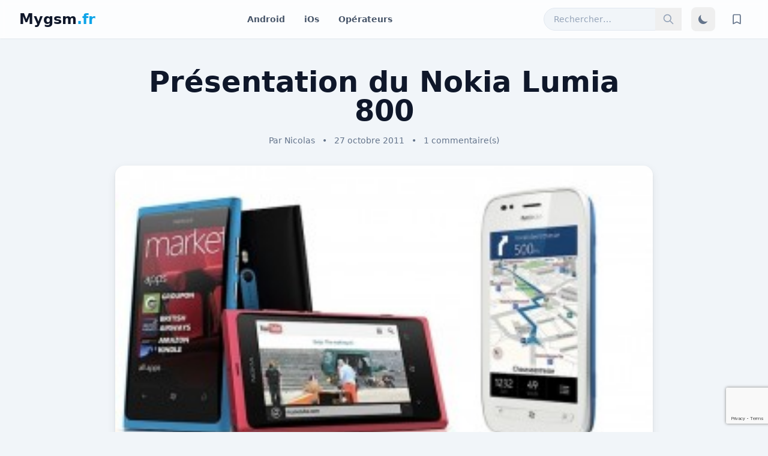

--- FILE ---
content_type: text/html; charset=UTF-8
request_url: https://www.mygsm.fr/presentation-du-nokia-lumia-800/
body_size: 10820
content:
<!DOCTYPE html>
<html lang="fr-FR">
<head>
    <meta charset="UTF-8">
    <meta name="viewport" content="width=device-width, initial-scale=1.0">
    <title>Présentation du Nokia Lumia 800 &#8211; mygsm.fr</title>
<meta name='robots' content='max-image-preview:large' />
<link rel='dns-prefetch' href='//cdn.tailwindcss.com' />
<link rel='dns-prefetch' href='//www.mygsm.fr' />
<link rel="alternate" type="application/rss+xml" title="mygsm.fr &raquo; Présentation du Nokia Lumia 800 Flux des commentaires" href="https://www.mygsm.fr/presentation-du-nokia-lumia-800/feed/" />
<link rel="alternate" title="oEmbed (JSON)" type="application/json+oembed" href="https://www.mygsm.fr/wp-json/oembed/1.0/embed?url=https%3A%2F%2Fwww.mygsm.fr%2Fpresentation-du-nokia-lumia-800%2F" />
<link rel="alternate" title="oEmbed (XML)" type="text/xml+oembed" href="https://www.mygsm.fr/wp-json/oembed/1.0/embed?url=https%3A%2F%2Fwww.mygsm.fr%2Fpresentation-du-nokia-lumia-800%2F&#038;format=xml" />
<style id='wp-img-auto-sizes-contain-inline-css' type='text/css'>
img:is([sizes=auto i],[sizes^="auto," i]){contain-intrinsic-size:3000px 1500px}
/*# sourceURL=wp-img-auto-sizes-contain-inline-css */
</style>
<style id='wp-emoji-styles-inline-css' type='text/css'>

	img.wp-smiley, img.emoji {
		display: inline !important;
		border: none !important;
		box-shadow: none !important;
		height: 1em !important;
		width: 1em !important;
		margin: 0 0.07em !important;
		vertical-align: -0.1em !important;
		background: none !important;
		padding: 0 !important;
	}
/*# sourceURL=wp-emoji-styles-inline-css */
</style>
<style id='wp-block-library-inline-css' type='text/css'>
:root{--wp-block-synced-color:#7a00df;--wp-block-synced-color--rgb:122,0,223;--wp-bound-block-color:var(--wp-block-synced-color);--wp-editor-canvas-background:#ddd;--wp-admin-theme-color:#007cba;--wp-admin-theme-color--rgb:0,124,186;--wp-admin-theme-color-darker-10:#006ba1;--wp-admin-theme-color-darker-10--rgb:0,107,160.5;--wp-admin-theme-color-darker-20:#005a87;--wp-admin-theme-color-darker-20--rgb:0,90,135;--wp-admin-border-width-focus:2px}@media (min-resolution:192dpi){:root{--wp-admin-border-width-focus:1.5px}}.wp-element-button{cursor:pointer}:root .has-very-light-gray-background-color{background-color:#eee}:root .has-very-dark-gray-background-color{background-color:#313131}:root .has-very-light-gray-color{color:#eee}:root .has-very-dark-gray-color{color:#313131}:root .has-vivid-green-cyan-to-vivid-cyan-blue-gradient-background{background:linear-gradient(135deg,#00d084,#0693e3)}:root .has-purple-crush-gradient-background{background:linear-gradient(135deg,#34e2e4,#4721fb 50%,#ab1dfe)}:root .has-hazy-dawn-gradient-background{background:linear-gradient(135deg,#faaca8,#dad0ec)}:root .has-subdued-olive-gradient-background{background:linear-gradient(135deg,#fafae1,#67a671)}:root .has-atomic-cream-gradient-background{background:linear-gradient(135deg,#fdd79a,#004a59)}:root .has-nightshade-gradient-background{background:linear-gradient(135deg,#330968,#31cdcf)}:root .has-midnight-gradient-background{background:linear-gradient(135deg,#020381,#2874fc)}:root{--wp--preset--font-size--normal:16px;--wp--preset--font-size--huge:42px}.has-regular-font-size{font-size:1em}.has-larger-font-size{font-size:2.625em}.has-normal-font-size{font-size:var(--wp--preset--font-size--normal)}.has-huge-font-size{font-size:var(--wp--preset--font-size--huge)}.has-text-align-center{text-align:center}.has-text-align-left{text-align:left}.has-text-align-right{text-align:right}.has-fit-text{white-space:nowrap!important}#end-resizable-editor-section{display:none}.aligncenter{clear:both}.items-justified-left{justify-content:flex-start}.items-justified-center{justify-content:center}.items-justified-right{justify-content:flex-end}.items-justified-space-between{justify-content:space-between}.screen-reader-text{border:0;clip-path:inset(50%);height:1px;margin:-1px;overflow:hidden;padding:0;position:absolute;width:1px;word-wrap:normal!important}.screen-reader-text:focus{background-color:#ddd;clip-path:none;color:#444;display:block;font-size:1em;height:auto;left:5px;line-height:normal;padding:15px 23px 14px;text-decoration:none;top:5px;width:auto;z-index:100000}html :where(.has-border-color){border-style:solid}html :where([style*=border-top-color]){border-top-style:solid}html :where([style*=border-right-color]){border-right-style:solid}html :where([style*=border-bottom-color]){border-bottom-style:solid}html :where([style*=border-left-color]){border-left-style:solid}html :where([style*=border-width]){border-style:solid}html :where([style*=border-top-width]){border-top-style:solid}html :where([style*=border-right-width]){border-right-style:solid}html :where([style*=border-bottom-width]){border-bottom-style:solid}html :where([style*=border-left-width]){border-left-style:solid}html :where(img[class*=wp-image-]){height:auto;max-width:100%}:where(figure){margin:0 0 1em}html :where(.is-position-sticky){--wp-admin--admin-bar--position-offset:var(--wp-admin--admin-bar--height,0px)}@media screen and (max-width:600px){html :where(.is-position-sticky){--wp-admin--admin-bar--position-offset:0px}}

/*# sourceURL=wp-block-library-inline-css */
</style><style id='global-styles-inline-css' type='text/css'>
:root{--wp--preset--aspect-ratio--square: 1;--wp--preset--aspect-ratio--4-3: 4/3;--wp--preset--aspect-ratio--3-4: 3/4;--wp--preset--aspect-ratio--3-2: 3/2;--wp--preset--aspect-ratio--2-3: 2/3;--wp--preset--aspect-ratio--16-9: 16/9;--wp--preset--aspect-ratio--9-16: 9/16;--wp--preset--color--black: #000000;--wp--preset--color--cyan-bluish-gray: #abb8c3;--wp--preset--color--white: #ffffff;--wp--preset--color--pale-pink: #f78da7;--wp--preset--color--vivid-red: #cf2e2e;--wp--preset--color--luminous-vivid-orange: #ff6900;--wp--preset--color--luminous-vivid-amber: #fcb900;--wp--preset--color--light-green-cyan: #7bdcb5;--wp--preset--color--vivid-green-cyan: #00d084;--wp--preset--color--pale-cyan-blue: #8ed1fc;--wp--preset--color--vivid-cyan-blue: #0693e3;--wp--preset--color--vivid-purple: #9b51e0;--wp--preset--gradient--vivid-cyan-blue-to-vivid-purple: linear-gradient(135deg,rgb(6,147,227) 0%,rgb(155,81,224) 100%);--wp--preset--gradient--light-green-cyan-to-vivid-green-cyan: linear-gradient(135deg,rgb(122,220,180) 0%,rgb(0,208,130) 100%);--wp--preset--gradient--luminous-vivid-amber-to-luminous-vivid-orange: linear-gradient(135deg,rgb(252,185,0) 0%,rgb(255,105,0) 100%);--wp--preset--gradient--luminous-vivid-orange-to-vivid-red: linear-gradient(135deg,rgb(255,105,0) 0%,rgb(207,46,46) 100%);--wp--preset--gradient--very-light-gray-to-cyan-bluish-gray: linear-gradient(135deg,rgb(238,238,238) 0%,rgb(169,184,195) 100%);--wp--preset--gradient--cool-to-warm-spectrum: linear-gradient(135deg,rgb(74,234,220) 0%,rgb(151,120,209) 20%,rgb(207,42,186) 40%,rgb(238,44,130) 60%,rgb(251,105,98) 80%,rgb(254,248,76) 100%);--wp--preset--gradient--blush-light-purple: linear-gradient(135deg,rgb(255,206,236) 0%,rgb(152,150,240) 100%);--wp--preset--gradient--blush-bordeaux: linear-gradient(135deg,rgb(254,205,165) 0%,rgb(254,45,45) 50%,rgb(107,0,62) 100%);--wp--preset--gradient--luminous-dusk: linear-gradient(135deg,rgb(255,203,112) 0%,rgb(199,81,192) 50%,rgb(65,88,208) 100%);--wp--preset--gradient--pale-ocean: linear-gradient(135deg,rgb(255,245,203) 0%,rgb(182,227,212) 50%,rgb(51,167,181) 100%);--wp--preset--gradient--electric-grass: linear-gradient(135deg,rgb(202,248,128) 0%,rgb(113,206,126) 100%);--wp--preset--gradient--midnight: linear-gradient(135deg,rgb(2,3,129) 0%,rgb(40,116,252) 100%);--wp--preset--font-size--small: 13px;--wp--preset--font-size--medium: 20px;--wp--preset--font-size--large: 36px;--wp--preset--font-size--x-large: 42px;--wp--preset--spacing--20: 0.44rem;--wp--preset--spacing--30: 0.67rem;--wp--preset--spacing--40: 1rem;--wp--preset--spacing--50: 1.5rem;--wp--preset--spacing--60: 2.25rem;--wp--preset--spacing--70: 3.38rem;--wp--preset--spacing--80: 5.06rem;--wp--preset--shadow--natural: 6px 6px 9px rgba(0, 0, 0, 0.2);--wp--preset--shadow--deep: 12px 12px 50px rgba(0, 0, 0, 0.4);--wp--preset--shadow--sharp: 6px 6px 0px rgba(0, 0, 0, 0.2);--wp--preset--shadow--outlined: 6px 6px 0px -3px rgb(255, 255, 255), 6px 6px rgb(0, 0, 0);--wp--preset--shadow--crisp: 6px 6px 0px rgb(0, 0, 0);}:where(.is-layout-flex){gap: 0.5em;}:where(.is-layout-grid){gap: 0.5em;}body .is-layout-flex{display: flex;}.is-layout-flex{flex-wrap: wrap;align-items: center;}.is-layout-flex > :is(*, div){margin: 0;}body .is-layout-grid{display: grid;}.is-layout-grid > :is(*, div){margin: 0;}:where(.wp-block-columns.is-layout-flex){gap: 2em;}:where(.wp-block-columns.is-layout-grid){gap: 2em;}:where(.wp-block-post-template.is-layout-flex){gap: 1.25em;}:where(.wp-block-post-template.is-layout-grid){gap: 1.25em;}.has-black-color{color: var(--wp--preset--color--black) !important;}.has-cyan-bluish-gray-color{color: var(--wp--preset--color--cyan-bluish-gray) !important;}.has-white-color{color: var(--wp--preset--color--white) !important;}.has-pale-pink-color{color: var(--wp--preset--color--pale-pink) !important;}.has-vivid-red-color{color: var(--wp--preset--color--vivid-red) !important;}.has-luminous-vivid-orange-color{color: var(--wp--preset--color--luminous-vivid-orange) !important;}.has-luminous-vivid-amber-color{color: var(--wp--preset--color--luminous-vivid-amber) !important;}.has-light-green-cyan-color{color: var(--wp--preset--color--light-green-cyan) !important;}.has-vivid-green-cyan-color{color: var(--wp--preset--color--vivid-green-cyan) !important;}.has-pale-cyan-blue-color{color: var(--wp--preset--color--pale-cyan-blue) !important;}.has-vivid-cyan-blue-color{color: var(--wp--preset--color--vivid-cyan-blue) !important;}.has-vivid-purple-color{color: var(--wp--preset--color--vivid-purple) !important;}.has-black-background-color{background-color: var(--wp--preset--color--black) !important;}.has-cyan-bluish-gray-background-color{background-color: var(--wp--preset--color--cyan-bluish-gray) !important;}.has-white-background-color{background-color: var(--wp--preset--color--white) !important;}.has-pale-pink-background-color{background-color: var(--wp--preset--color--pale-pink) !important;}.has-vivid-red-background-color{background-color: var(--wp--preset--color--vivid-red) !important;}.has-luminous-vivid-orange-background-color{background-color: var(--wp--preset--color--luminous-vivid-orange) !important;}.has-luminous-vivid-amber-background-color{background-color: var(--wp--preset--color--luminous-vivid-amber) !important;}.has-light-green-cyan-background-color{background-color: var(--wp--preset--color--light-green-cyan) !important;}.has-vivid-green-cyan-background-color{background-color: var(--wp--preset--color--vivid-green-cyan) !important;}.has-pale-cyan-blue-background-color{background-color: var(--wp--preset--color--pale-cyan-blue) !important;}.has-vivid-cyan-blue-background-color{background-color: var(--wp--preset--color--vivid-cyan-blue) !important;}.has-vivid-purple-background-color{background-color: var(--wp--preset--color--vivid-purple) !important;}.has-black-border-color{border-color: var(--wp--preset--color--black) !important;}.has-cyan-bluish-gray-border-color{border-color: var(--wp--preset--color--cyan-bluish-gray) !important;}.has-white-border-color{border-color: var(--wp--preset--color--white) !important;}.has-pale-pink-border-color{border-color: var(--wp--preset--color--pale-pink) !important;}.has-vivid-red-border-color{border-color: var(--wp--preset--color--vivid-red) !important;}.has-luminous-vivid-orange-border-color{border-color: var(--wp--preset--color--luminous-vivid-orange) !important;}.has-luminous-vivid-amber-border-color{border-color: var(--wp--preset--color--luminous-vivid-amber) !important;}.has-light-green-cyan-border-color{border-color: var(--wp--preset--color--light-green-cyan) !important;}.has-vivid-green-cyan-border-color{border-color: var(--wp--preset--color--vivid-green-cyan) !important;}.has-pale-cyan-blue-border-color{border-color: var(--wp--preset--color--pale-cyan-blue) !important;}.has-vivid-cyan-blue-border-color{border-color: var(--wp--preset--color--vivid-cyan-blue) !important;}.has-vivid-purple-border-color{border-color: var(--wp--preset--color--vivid-purple) !important;}.has-vivid-cyan-blue-to-vivid-purple-gradient-background{background: var(--wp--preset--gradient--vivid-cyan-blue-to-vivid-purple) !important;}.has-light-green-cyan-to-vivid-green-cyan-gradient-background{background: var(--wp--preset--gradient--light-green-cyan-to-vivid-green-cyan) !important;}.has-luminous-vivid-amber-to-luminous-vivid-orange-gradient-background{background: var(--wp--preset--gradient--luminous-vivid-amber-to-luminous-vivid-orange) !important;}.has-luminous-vivid-orange-to-vivid-red-gradient-background{background: var(--wp--preset--gradient--luminous-vivid-orange-to-vivid-red) !important;}.has-very-light-gray-to-cyan-bluish-gray-gradient-background{background: var(--wp--preset--gradient--very-light-gray-to-cyan-bluish-gray) !important;}.has-cool-to-warm-spectrum-gradient-background{background: var(--wp--preset--gradient--cool-to-warm-spectrum) !important;}.has-blush-light-purple-gradient-background{background: var(--wp--preset--gradient--blush-light-purple) !important;}.has-blush-bordeaux-gradient-background{background: var(--wp--preset--gradient--blush-bordeaux) !important;}.has-luminous-dusk-gradient-background{background: var(--wp--preset--gradient--luminous-dusk) !important;}.has-pale-ocean-gradient-background{background: var(--wp--preset--gradient--pale-ocean) !important;}.has-electric-grass-gradient-background{background: var(--wp--preset--gradient--electric-grass) !important;}.has-midnight-gradient-background{background: var(--wp--preset--gradient--midnight) !important;}.has-small-font-size{font-size: var(--wp--preset--font-size--small) !important;}.has-medium-font-size{font-size: var(--wp--preset--font-size--medium) !important;}.has-large-font-size{font-size: var(--wp--preset--font-size--large) !important;}.has-x-large-font-size{font-size: var(--wp--preset--font-size--x-large) !important;}
/*# sourceURL=global-styles-inline-css */
</style>

<style id='classic-theme-styles-inline-css' type='text/css'>
/*! This file is auto-generated */
.wp-block-button__link{color:#fff;background-color:#32373c;border-radius:9999px;box-shadow:none;text-decoration:none;padding:calc(.667em + 2px) calc(1.333em + 2px);font-size:1.125em}.wp-block-file__button{background:#32373c;color:#fff;text-decoration:none}
/*# sourceURL=/wp-includes/css/classic-themes.min.css */
</style>
<link rel='stylesheet' id='mygsm-style-css' href='https://www.mygsm.fr/wp-content/themes/Archive/style.css?ver=1.1' type='text/css' media='all' />
<script type="text/javascript" src="https://cdn.tailwindcss.com?plugins=typography" id="tailwindcss-js"></script>
<link rel="https://api.w.org/" href="https://www.mygsm.fr/wp-json/" /><link rel="alternate" title="JSON" type="application/json" href="https://www.mygsm.fr/wp-json/wp/v2/posts/5002" /><link rel="EditURI" type="application/rsd+xml" title="RSD" href="https://www.mygsm.fr/xmlrpc.php?rsd" />
<meta name="generator" content="WordPress 6.9" />
<link rel="canonical" href="https://www.mygsm.fr/presentation-du-nokia-lumia-800/" />
<link rel='shortlink' href='https://www.mygsm.fr/?p=5002' />
<style type="text/css">.recentcomments a{display:inline !important;padding:0 !important;margin:0 !important;}</style><link rel="icon" href="https://www.mygsm.fr/wp-content/uploads/cropped-testmygsm-2-32x32.png" sizes="32x32" />
<link rel="icon" href="https://www.mygsm.fr/wp-content/uploads/cropped-testmygsm-2-192x192.png" sizes="192x192" />
<link rel="apple-touch-icon" href="https://www.mygsm.fr/wp-content/uploads/cropped-testmygsm-2-180x180.png" />
<meta name="msapplication-TileImage" content="https://www.mygsm.fr/wp-content/uploads/cropped-testmygsm-2-270x270.png" />
    <script>
        // Configuration de Tailwind CSS pour utiliser la stratégie de classe pour le mode sombre
        tailwind.config = {
            darkMode: 'class',
        }
    </script>
<link rel='stylesheet' id='gglcptch-css' href='https://www.mygsm.fr/wp-content/plugins/google-captcha/css/gglcptch.css?ver=1.84' type='text/css' media='all' />
</head>
<body class="wp-singular post-template-default single single-post postid-5002 single-format-standard wp-theme-Archive bg-slate-100 dark:bg-slate-900 font-sans antialiased transition-colors duration-300">
<div id="page" class="site">
    <div id="reading-progress-bar" class="h-1 bg-sky-500 fixed top-0 left-0 z-50 transition-all duration-100"></div>

    <header id="masthead" class="site-header bg-white/80 dark:bg-slate-800/80 backdrop-blur-sm sticky top-0 z-40 shadow-sm">
        <div class="container mx-auto px-4 sm:px-6 lg:px-8">
            <div class="flex items-center justify-between h-16">
                
                <!-- Logo du site -->
                <div class="flex-shrink-0">
                    <a href="https://www.mygsm.fr/" rel="home" class="text-2xl font-bold text-slate-900 dark:text-white">Mygsm<span class="text-sky-500">.fr</span></a>
                </div>

                <!-- Navigation principale -->
                <nav id="site-navigation" class="hidden md:block">
                    <ul id="menu-menu-lite" class="flex items-center space-x-8 text-sm font-semibold text-slate-600 dark:text-slate-300"><li id="menu-item-20941" class="menu-item menu-item-type-taxonomy menu-item-object-category menu-item-20941"><a href="https://www.mygsm.fr/category/systeme-dexploitation/android-systeme-dexploitation/">Android</a></li>
<li id="menu-item-20940" class="menu-item menu-item-type-taxonomy menu-item-object-category menu-item-20940"><a href="https://www.mygsm.fr/category/apple/">iOs</a></li>
<li id="menu-item-20939" class="menu-item menu-item-type-taxonomy menu-item-object-category menu-item-20939"><a href="https://www.mygsm.fr/category/operateurs/">Opérateurs</a></li>
</ul>                </nav>

                <!-- Actions : Recherche, Thème, Favoris -->
                <div class="flex items-center space-x-4">
                    <form role="search" method="get" class="search-form relative" action="https://www.mygsm.fr/">
    <label>
        <span class="screen-reader-text">Rechercher :</span>
        <input 
            type="search" 
            class="search-field bg-slate-100 dark:bg-slate-700 border border-slate-200 dark:border-slate-600 text-slate-900 dark:text-white placeholder-slate-400 text-sm rounded-full py-2 pl-4 pr-10 w-full focus:outline-none focus:ring-2 focus:ring-sky-500" 
            placeholder="Rechercher…" 
            value="" 
            name="s" 
        />
    </label>
    <button type="submit" class="search-submit absolute top-0 right-0 h-full px-3 text-slate-400 hover:text-sky-500">
        <svg class="h-5 w-5" fill="none" viewBox="0 0 24 24" stroke="currentColor" stroke-width="2"><path stroke-linecap="round" stroke-linejoin="round" d="M21 21l-6-6m2-5a7 7 0 11-14 0 7 7 0 0114 0z"></path></svg>
        <span class="screen-reader-text">Rechercher</span>
    </button>
</form>

                    <button id="theme-toggle" type="button" class="text-slate-500 dark:text-slate-400 hover:bg-slate-100 dark:hover:bg-slate-700 rounded-lg text-sm p-2.5">
                        <svg id="theme-toggle-dark-icon" class="w-5 h-5" fill="currentColor" viewBox="0 0 20 20"><path d="M17.293 13.293A8 8 0 016.707 2.707a8.001 8.001 0 1010.586 10.586z"></path></svg>
                        <svg id="theme-toggle-light-icon" class="hidden w-5 h-5" fill="currentColor" viewBox="0 0 20 20"><path d="M10 2a1 1 0 011 1v1a1 1 0 11-2 0V3a1 1 0 011-1zm4 8a4 4 0 11-8 0 4 4 0 018 0zm-.464 4.95l.707.707a1 1 0 001.414-1.414l-.707-.707a1 1 0 00-1.414 1.414zm2.12-10.607a1 1 0 010 1.414l-.706.707a1 1 0 11-1.414-1.414l.707-.707a1 1 0 011.414 0zM17 11a1 1 0 100-2h-1a1 1 0 100 2h1zm-7 4a1 1 0 011 1v1a1 1 0 11-2 0v-1a1 1 0 011-1zM5.05 5.05A1 1 0 003.636 6.464l.707.707a1 1 0 001.414-1.414l-.707-.707zM3 11a1 1 0 100-2H2a1 1 0 100 2h1zM6.464 16.364l-.707.707a1 1 0 001.414 1.414l.707-.707a1 1 0 00-1.414-1.414z"></path></svg>
                    </button>

                    <a href="https://www.mygsm.fr/mes-articles/" class="relative text-slate-500 dark:text-slate-400 hover:bg-slate-100 dark:hover:bg-slate-700 rounded-lg p-2.5">
                        <svg class="w-5 h-5" fill="none" stroke="currentColor" viewBox="0 0 24 24"><path stroke-linecap="round" stroke-linejoin="round" stroke-width="2" d="M5 5a2 2 0 012-2h10a2 2 0 012 2v16l-7-3.5L5 21V5z"></path></svg>
                        <span id="saved-count" class="absolute -top-1 -right-1 bg-sky-500 text-white text-xs font-bold rounded-full h-4 w-4 flex items-center justify-center hidden">0</span>
                    </a>
                </div>

            </div>
        </div>
    </header>

    <div id="content" class="site-content">


<div id="primary" class="content-area container mx-auto py-8 lg:py-12 px-4 sm:px-6 lg:px-8">
    <main id="main" class="site-main">

        
            <article id="post-5002" class="max-w-4xl mx-auto post-5002 post type-post status-publish format-standard has-post-thumbnail hentry category-nokia category-nokia-lumia-800 tag-2059 tag-lumia-800 tag-nokia tag-presentation">
                <header class="entry-header mb-8 text-center">
                    <h1 class="entry-title text-3xl md:text-5xl font-extrabold text-slate-900 dark:text-white leading-tight">Présentation du Nokia Lumia 800</h1>
                    <div class="entry-meta mt-4 text-sm text-slate-500 dark:text-slate-400">
                        <span>Par <a href="https://www.mygsm.fr/author/d22web/" title="Articles par Nicolas" rel="author">Nicolas</a></span>
                        <span class="mx-2">&bull;</span>
                        <span>27 octobre 2011</span>
                        <span class="mx-2">&bull;</span>
                        <a href="https://www.mygsm.fr/presentation-du-nokia-lumia-800/#comments">1 commentaire(s)</a>
                    </div>
                </header>

                                    <div class="post-thumbnail mb-8 rounded-2xl overflow-hidden material-shadow">
                        <img width="300" height="180" src="https://www.mygsm.fr/wp-content/uploads/lumia.jpg" class="w-full h-auto object-cover wp-post-image" alt="" loading="lazy" decoding="async" />                    </div>
                
                <div class="entry-content prose prose-lg dark:prose-invert max-w-none text-slate-700 dark:text-slate-300">
                    <p>Le constructeur Finlandais a annoncé lors de ca conférence du Mercredi 26 Octobre la sortie de ces 2 nouveaux modèles Haut de Gamme,  le <strong>Lumia 800</strong> et le  <strong>Lumia 710</strong>.</p>
<p><a href="http://www.mygsm.fr/?attachment_id=5003" rel="attachment wp-att-5003"><img fetchpriority="high" decoding="async" class="alignleft size-full wp-image-5003" title="lumia" src="http://www.mygsm.fr/wp-content/uploads/lumia.jpg" alt="" width="300" height="180" /></a>Ces deux modèles intègres pour la première fois chez <strong>Nokia</strong> le système d&rsquo;exploitation windows Phone 7.5  en version <strong>Mango</strong>, exite enfin Synbian, mais quelques anciens logiciels restes pour le grand bonheur des utilisateurs avec Nokia navigation, qui reste en version gratuite et Off-Line ..</p>
<p>Le <strong>Nokia Lumia 800,</strong> ressemble beaucoup au Nokia N8, il dispose d&rsquo;un écran de 3.7 pouces ainsi qu&rsquo;un capture phots/vidéos de 8 mégapixels Carl Zeis et tourne avec un processeur cadencé à 1.4Ghz .</p>
<p>Du coter connectivités vous retrouverez un GPS, une antenne Wi-Fi et bluetooth, et est disponible en version 16Go. Son prix de vente nu est estimé à 499€ sur le marché français.</p>
<p>Le Nokia Lumia 710, possède le même  processeur que le Nokia Lumia 800, mais ne  dispose que de 8Go se stockage et est équipé d&rsquo;un capteur de 5 mégapixels. Plus ludique vous pourrez personnaliser les coques arrière ( nostalgie du Nokia 3310 😉 )</p>
<p>Pour vous donnez un peu envie de ces produits voici une vidéo en français :</p>
<p>[youtube]6r0-RoQrmso[/youtube]</p>
                </div>

                
<div id="comments" class="comments-area bg-slate-100 dark:bg-slate-800 rounded-2xl p-6 md:p-8 material-shadow-lg transition-colors duration-300 mt-8">

    
    
    	<div id="respond" class="comment-respond">
		<h3 id="reply-title" class="comment-reply-title text-2xl font-bold text-slate-900 dark:text-white mb-4">Laisser un commentaire <small><a rel="nofollow" id="cancel-comment-reply-link" href="/presentation-du-nokia-lumia-800/#respond" style="display:none;">Annuler la réponse</a></small></h3><form action="https://www.mygsm.fr/wp-comments-post.php" method="post" id="commentform" class="comment-form"><p class="comment-notes"><span id="email-notes">Votre adresse e-mail ne sera pas publiée.</span> <span class="required-field-message">Les champs obligatoires sont indiqués avec <span class="required">*</span></span></p><p class="comment-form-comment"><label for="comment">Commentaire</label><textarea id="comment" name="comment" cols="45" rows="8" aria-required="true" class="mt-1 block w-full rounded-lg bg-white dark:bg-slate-700 border-slate-300 dark:border-slate-600 shadow-sm focus:border-sky-500 focus:ring focus:ring-sky-500 focus:ring-opacity-50"></textarea></p><p class="comment-form-author"><label for="author">Nom <span class="required">*</span></label> <input id="author" name="author" type="text" value="" size="30" aria-required='true' class="mt-1 block w-full rounded-lg bg-white dark:bg-slate-700 border-slate-300 dark:border-slate-600 shadow-sm focus:border-sky-500 focus:ring focus:ring-sky-500 focus:ring-opacity-50" /></p>
<p class="comment-form-email"><label for="email">E-mail <span class="required">*</span></label> <input id="email" name="email" type="email" value="" size="30" aria-required='true' class="mt-1 block w-full rounded-lg bg-white dark:bg-slate-700 border-slate-300 dark:border-slate-600 shadow-sm focus:border-sky-500 focus:ring focus:ring-sky-500 focus:ring-opacity-50" /></p>
<p class="comment-form-url"><label for="url">Site web</label><input id="url" name="url" type="url" value="" size="30" class="mt-1 block w-full rounded-lg bg-white dark:bg-slate-700 border-slate-300 dark:border-slate-600 shadow-sm focus:border-sky-500 focus:ring focus:ring-sky-500 focus:ring-opacity-50" /></p>
<div class="gglcptch gglcptch_v3"><input type="hidden" id="g-recaptcha-response" name="g-recaptcha-response" /><br /><div class="gglcptch_error_text">La période de vérification reCAPTCHA a expiré. Veuillez recharger la page.</div></div><p class="form-submit"><input name="submit" type="submit" id="submit" class="mt-4 inline-flex items-center bg-slate-900 text-white dark:bg-white dark:text-slate-900 font-semibold px-6 py-3 rounded-xl hover:bg-slate-700 dark:hover:bg-slate-200 transition-colors duration-300" value="Laisser un commentaire" /> <input type='hidden' name='comment_post_ID' value='5002' id='comment_post_ID' />
<input type='hidden' name='comment_parent' id='comment_parent' value='0' />
</p><p style="display: none;"><input type="hidden" id="akismet_comment_nonce" name="akismet_comment_nonce" value="75e14ae98f" /></p><p style="display: none !important;" class="akismet-fields-container" data-prefix="ak_"><label>&#916;<textarea name="ak_hp_textarea" cols="45" rows="8" maxlength="100"></textarea></label><input type="hidden" id="ak_js_1" name="ak_js" value="200"/><script>document.getElementById( "ak_js_1" ).setAttribute( "value", ( new Date() ).getTime() );</script></p></form>	</div><!-- #respond -->
	<p class="akismet_comment_form_privacy_notice">Ce site utilise Akismet pour réduire les indésirables. <a href="https://akismet.com/privacy/" target="_blank" rel="nofollow noopener">En savoir plus sur la façon dont les données de vos commentaires sont traitées</a>.</p></div>

            </article>

        
    </main>
</div>

    </div><!-- #content -->

    <footer id="colophon" class="site-footer bg-slate-200 dark:bg-slate-800 text-slate-600 dark:text-slate-400 mt-12 lg:mt-16">
        <div class="container mx-auto px-4 sm:px-6 lg:px-8 py-8 text-center text-sm">
            <p>&copy; 2026 mygsm.fr. Tous droits réservés.</p>
        </div>
    </footer>
</div><!-- #page -->

<!-- Bouton "Remonter en Haut" -->
<button id="back-to-top" class="hidden fixed bottom-5 right-5 bg-sky-500 hover:bg-sky-600 text-white p-3 rounded-full shadow-lg transition-opacity duration-300 z-50">
    <svg class="w-6 h-6" fill="none" stroke="currentColor" viewBox="0 0 24 24"><path stroke-linecap="round" stroke-linejoin="round" stroke-width="2" d="M5 15l7-7 7 7"></path></svg>
</button>

<script type="speculationrules">
{"prefetch":[{"source":"document","where":{"and":[{"href_matches":"/*"},{"not":{"href_matches":["/wp-*.php","/wp-admin/*","/wp-content/uploads/*","/wp-content/*","/wp-content/plugins/*","/wp-content/themes/Archive/*","/*\\?(.+)"]}},{"not":{"selector_matches":"a[rel~=\"nofollow\"]"}},{"not":{"selector_matches":".no-prefetch, .no-prefetch a"}}]},"eagerness":"conservative"}]}
</script>
<script type="text/javascript" src="https://www.mygsm.fr/wp-includes/js/dist/hooks.min.js?ver=dd5603f07f9220ed27f1" id="wp-hooks-js"></script>
<script type="text/javascript" id="mygsm-main-js-js-extra">
/* <![CDATA[ */
var mygsm_ajax_obj = {"ajax_url":"https://www.mygsm.fr/wp-admin/admin-ajax.php"};
//# sourceURL=mygsm-main-js-js-extra
/* ]]> */
</script>
<script type="text/javascript" src="https://www.mygsm.fr/wp-content/themes/Archive/js/main.js?ver=1.1" id="mygsm-main-js-js"></script>
<script defer type="text/javascript" src="https://www.mygsm.fr/wp-content/plugins/akismet/_inc/akismet-frontend.js?ver=1757441703" id="akismet-frontend-js"></script>
<script type="text/javascript" src="https://www.mygsm.fr/wp-includes/js/jquery/jquery.min.js?ver=3.7.1" id="jquery-core-js"></script>
<script type="text/javascript" src="https://www.mygsm.fr/wp-includes/js/jquery/jquery-migrate.min.js?ver=3.4.1" id="jquery-migrate-js"></script>
<script type="text/javascript" data-cfasync="false" async="async" defer="defer" src="https://www.google.com/recaptcha/api.js?render=6LeZOskrAAAAAEYftpvJ5uF-ytSqO4UMGnCwBq-7" id="gglcptch_api-js"></script>
<script type="text/javascript" id="gglcptch_script-js-extra">
/* <![CDATA[ */
var gglcptch = {"options":{"version":"v3","sitekey":"6LeZOskrAAAAAEYftpvJ5uF-ytSqO4UMGnCwBq-7","error":"\u003Cstrong\u003EAvertissement\u003C/strong\u003E:&nbsp;Plus d'un reCAPTCHA a \u00e9t\u00e9 trouv\u00e9 dans la forme actuelle. Veuillez supprimer tous les champs reCAPTCHA inutiles pour que cela fonctionne correctement.","disable":0},"vars":{"visibility":false}};
//# sourceURL=gglcptch_script-js-extra
/* ]]> */
</script>
<script type="text/javascript" src="https://www.mygsm.fr/wp-content/plugins/google-captcha/js/script.js?ver=1.84" id="gglcptch_script-js"></script>
<script id="wp-emoji-settings" type="application/json">
{"baseUrl":"https://s.w.org/images/core/emoji/17.0.2/72x72/","ext":".png","svgUrl":"https://s.w.org/images/core/emoji/17.0.2/svg/","svgExt":".svg","source":{"concatemoji":"https://www.mygsm.fr/wp-includes/js/wp-emoji-release.min.js?ver=6.9"}}
</script>
<script type="module">
/* <![CDATA[ */
/*! This file is auto-generated */
const a=JSON.parse(document.getElementById("wp-emoji-settings").textContent),o=(window._wpemojiSettings=a,"wpEmojiSettingsSupports"),s=["flag","emoji"];function i(e){try{var t={supportTests:e,timestamp:(new Date).valueOf()};sessionStorage.setItem(o,JSON.stringify(t))}catch(e){}}function c(e,t,n){e.clearRect(0,0,e.canvas.width,e.canvas.height),e.fillText(t,0,0);t=new Uint32Array(e.getImageData(0,0,e.canvas.width,e.canvas.height).data);e.clearRect(0,0,e.canvas.width,e.canvas.height),e.fillText(n,0,0);const a=new Uint32Array(e.getImageData(0,0,e.canvas.width,e.canvas.height).data);return t.every((e,t)=>e===a[t])}function p(e,t){e.clearRect(0,0,e.canvas.width,e.canvas.height),e.fillText(t,0,0);var n=e.getImageData(16,16,1,1);for(let e=0;e<n.data.length;e++)if(0!==n.data[e])return!1;return!0}function u(e,t,n,a){switch(t){case"flag":return n(e,"\ud83c\udff3\ufe0f\u200d\u26a7\ufe0f","\ud83c\udff3\ufe0f\u200b\u26a7\ufe0f")?!1:!n(e,"\ud83c\udde8\ud83c\uddf6","\ud83c\udde8\u200b\ud83c\uddf6")&&!n(e,"\ud83c\udff4\udb40\udc67\udb40\udc62\udb40\udc65\udb40\udc6e\udb40\udc67\udb40\udc7f","\ud83c\udff4\u200b\udb40\udc67\u200b\udb40\udc62\u200b\udb40\udc65\u200b\udb40\udc6e\u200b\udb40\udc67\u200b\udb40\udc7f");case"emoji":return!a(e,"\ud83e\u1fac8")}return!1}function f(e,t,n,a){let r;const o=(r="undefined"!=typeof WorkerGlobalScope&&self instanceof WorkerGlobalScope?new OffscreenCanvas(300,150):document.createElement("canvas")).getContext("2d",{willReadFrequently:!0}),s=(o.textBaseline="top",o.font="600 32px Arial",{});return e.forEach(e=>{s[e]=t(o,e,n,a)}),s}function r(e){var t=document.createElement("script");t.src=e,t.defer=!0,document.head.appendChild(t)}a.supports={everything:!0,everythingExceptFlag:!0},new Promise(t=>{let n=function(){try{var e=JSON.parse(sessionStorage.getItem(o));if("object"==typeof e&&"number"==typeof e.timestamp&&(new Date).valueOf()<e.timestamp+604800&&"object"==typeof e.supportTests)return e.supportTests}catch(e){}return null}();if(!n){if("undefined"!=typeof Worker&&"undefined"!=typeof OffscreenCanvas&&"undefined"!=typeof URL&&URL.createObjectURL&&"undefined"!=typeof Blob)try{var e="postMessage("+f.toString()+"("+[JSON.stringify(s),u.toString(),c.toString(),p.toString()].join(",")+"));",a=new Blob([e],{type:"text/javascript"});const r=new Worker(URL.createObjectURL(a),{name:"wpTestEmojiSupports"});return void(r.onmessage=e=>{i(n=e.data),r.terminate(),t(n)})}catch(e){}i(n=f(s,u,c,p))}t(n)}).then(e=>{for(const n in e)a.supports[n]=e[n],a.supports.everything=a.supports.everything&&a.supports[n],"flag"!==n&&(a.supports.everythingExceptFlag=a.supports.everythingExceptFlag&&a.supports[n]);var t;a.supports.everythingExceptFlag=a.supports.everythingExceptFlag&&!a.supports.flag,a.supports.everything||((t=a.source||{}).concatemoji?r(t.concatemoji):t.wpemoji&&t.twemoji&&(r(t.twemoji),r(t.wpemoji)))});
//# sourceURL=https://www.mygsm.fr/wp-includes/js/wp-emoji-loader.min.js
/* ]]> */
</script>
</body>
</html>



--- FILE ---
content_type: text/html; charset=utf-8
request_url: https://www.google.com/recaptcha/api2/anchor?ar=1&k=6LeZOskrAAAAAEYftpvJ5uF-ytSqO4UMGnCwBq-7&co=aHR0cHM6Ly93d3cubXlnc20uZnI6NDQz&hl=en&v=PoyoqOPhxBO7pBk68S4YbpHZ&size=invisible&anchor-ms=20000&execute-ms=30000&cb=b03tbiupwjld
body_size: 48814
content:
<!DOCTYPE HTML><html dir="ltr" lang="en"><head><meta http-equiv="Content-Type" content="text/html; charset=UTF-8">
<meta http-equiv="X-UA-Compatible" content="IE=edge">
<title>reCAPTCHA</title>
<style type="text/css">
/* cyrillic-ext */
@font-face {
  font-family: 'Roboto';
  font-style: normal;
  font-weight: 400;
  font-stretch: 100%;
  src: url(//fonts.gstatic.com/s/roboto/v48/KFO7CnqEu92Fr1ME7kSn66aGLdTylUAMa3GUBHMdazTgWw.woff2) format('woff2');
  unicode-range: U+0460-052F, U+1C80-1C8A, U+20B4, U+2DE0-2DFF, U+A640-A69F, U+FE2E-FE2F;
}
/* cyrillic */
@font-face {
  font-family: 'Roboto';
  font-style: normal;
  font-weight: 400;
  font-stretch: 100%;
  src: url(//fonts.gstatic.com/s/roboto/v48/KFO7CnqEu92Fr1ME7kSn66aGLdTylUAMa3iUBHMdazTgWw.woff2) format('woff2');
  unicode-range: U+0301, U+0400-045F, U+0490-0491, U+04B0-04B1, U+2116;
}
/* greek-ext */
@font-face {
  font-family: 'Roboto';
  font-style: normal;
  font-weight: 400;
  font-stretch: 100%;
  src: url(//fonts.gstatic.com/s/roboto/v48/KFO7CnqEu92Fr1ME7kSn66aGLdTylUAMa3CUBHMdazTgWw.woff2) format('woff2');
  unicode-range: U+1F00-1FFF;
}
/* greek */
@font-face {
  font-family: 'Roboto';
  font-style: normal;
  font-weight: 400;
  font-stretch: 100%;
  src: url(//fonts.gstatic.com/s/roboto/v48/KFO7CnqEu92Fr1ME7kSn66aGLdTylUAMa3-UBHMdazTgWw.woff2) format('woff2');
  unicode-range: U+0370-0377, U+037A-037F, U+0384-038A, U+038C, U+038E-03A1, U+03A3-03FF;
}
/* math */
@font-face {
  font-family: 'Roboto';
  font-style: normal;
  font-weight: 400;
  font-stretch: 100%;
  src: url(//fonts.gstatic.com/s/roboto/v48/KFO7CnqEu92Fr1ME7kSn66aGLdTylUAMawCUBHMdazTgWw.woff2) format('woff2');
  unicode-range: U+0302-0303, U+0305, U+0307-0308, U+0310, U+0312, U+0315, U+031A, U+0326-0327, U+032C, U+032F-0330, U+0332-0333, U+0338, U+033A, U+0346, U+034D, U+0391-03A1, U+03A3-03A9, U+03B1-03C9, U+03D1, U+03D5-03D6, U+03F0-03F1, U+03F4-03F5, U+2016-2017, U+2034-2038, U+203C, U+2040, U+2043, U+2047, U+2050, U+2057, U+205F, U+2070-2071, U+2074-208E, U+2090-209C, U+20D0-20DC, U+20E1, U+20E5-20EF, U+2100-2112, U+2114-2115, U+2117-2121, U+2123-214F, U+2190, U+2192, U+2194-21AE, U+21B0-21E5, U+21F1-21F2, U+21F4-2211, U+2213-2214, U+2216-22FF, U+2308-230B, U+2310, U+2319, U+231C-2321, U+2336-237A, U+237C, U+2395, U+239B-23B7, U+23D0, U+23DC-23E1, U+2474-2475, U+25AF, U+25B3, U+25B7, U+25BD, U+25C1, U+25CA, U+25CC, U+25FB, U+266D-266F, U+27C0-27FF, U+2900-2AFF, U+2B0E-2B11, U+2B30-2B4C, U+2BFE, U+3030, U+FF5B, U+FF5D, U+1D400-1D7FF, U+1EE00-1EEFF;
}
/* symbols */
@font-face {
  font-family: 'Roboto';
  font-style: normal;
  font-weight: 400;
  font-stretch: 100%;
  src: url(//fonts.gstatic.com/s/roboto/v48/KFO7CnqEu92Fr1ME7kSn66aGLdTylUAMaxKUBHMdazTgWw.woff2) format('woff2');
  unicode-range: U+0001-000C, U+000E-001F, U+007F-009F, U+20DD-20E0, U+20E2-20E4, U+2150-218F, U+2190, U+2192, U+2194-2199, U+21AF, U+21E6-21F0, U+21F3, U+2218-2219, U+2299, U+22C4-22C6, U+2300-243F, U+2440-244A, U+2460-24FF, U+25A0-27BF, U+2800-28FF, U+2921-2922, U+2981, U+29BF, U+29EB, U+2B00-2BFF, U+4DC0-4DFF, U+FFF9-FFFB, U+10140-1018E, U+10190-1019C, U+101A0, U+101D0-101FD, U+102E0-102FB, U+10E60-10E7E, U+1D2C0-1D2D3, U+1D2E0-1D37F, U+1F000-1F0FF, U+1F100-1F1AD, U+1F1E6-1F1FF, U+1F30D-1F30F, U+1F315, U+1F31C, U+1F31E, U+1F320-1F32C, U+1F336, U+1F378, U+1F37D, U+1F382, U+1F393-1F39F, U+1F3A7-1F3A8, U+1F3AC-1F3AF, U+1F3C2, U+1F3C4-1F3C6, U+1F3CA-1F3CE, U+1F3D4-1F3E0, U+1F3ED, U+1F3F1-1F3F3, U+1F3F5-1F3F7, U+1F408, U+1F415, U+1F41F, U+1F426, U+1F43F, U+1F441-1F442, U+1F444, U+1F446-1F449, U+1F44C-1F44E, U+1F453, U+1F46A, U+1F47D, U+1F4A3, U+1F4B0, U+1F4B3, U+1F4B9, U+1F4BB, U+1F4BF, U+1F4C8-1F4CB, U+1F4D6, U+1F4DA, U+1F4DF, U+1F4E3-1F4E6, U+1F4EA-1F4ED, U+1F4F7, U+1F4F9-1F4FB, U+1F4FD-1F4FE, U+1F503, U+1F507-1F50B, U+1F50D, U+1F512-1F513, U+1F53E-1F54A, U+1F54F-1F5FA, U+1F610, U+1F650-1F67F, U+1F687, U+1F68D, U+1F691, U+1F694, U+1F698, U+1F6AD, U+1F6B2, U+1F6B9-1F6BA, U+1F6BC, U+1F6C6-1F6CF, U+1F6D3-1F6D7, U+1F6E0-1F6EA, U+1F6F0-1F6F3, U+1F6F7-1F6FC, U+1F700-1F7FF, U+1F800-1F80B, U+1F810-1F847, U+1F850-1F859, U+1F860-1F887, U+1F890-1F8AD, U+1F8B0-1F8BB, U+1F8C0-1F8C1, U+1F900-1F90B, U+1F93B, U+1F946, U+1F984, U+1F996, U+1F9E9, U+1FA00-1FA6F, U+1FA70-1FA7C, U+1FA80-1FA89, U+1FA8F-1FAC6, U+1FACE-1FADC, U+1FADF-1FAE9, U+1FAF0-1FAF8, U+1FB00-1FBFF;
}
/* vietnamese */
@font-face {
  font-family: 'Roboto';
  font-style: normal;
  font-weight: 400;
  font-stretch: 100%;
  src: url(//fonts.gstatic.com/s/roboto/v48/KFO7CnqEu92Fr1ME7kSn66aGLdTylUAMa3OUBHMdazTgWw.woff2) format('woff2');
  unicode-range: U+0102-0103, U+0110-0111, U+0128-0129, U+0168-0169, U+01A0-01A1, U+01AF-01B0, U+0300-0301, U+0303-0304, U+0308-0309, U+0323, U+0329, U+1EA0-1EF9, U+20AB;
}
/* latin-ext */
@font-face {
  font-family: 'Roboto';
  font-style: normal;
  font-weight: 400;
  font-stretch: 100%;
  src: url(//fonts.gstatic.com/s/roboto/v48/KFO7CnqEu92Fr1ME7kSn66aGLdTylUAMa3KUBHMdazTgWw.woff2) format('woff2');
  unicode-range: U+0100-02BA, U+02BD-02C5, U+02C7-02CC, U+02CE-02D7, U+02DD-02FF, U+0304, U+0308, U+0329, U+1D00-1DBF, U+1E00-1E9F, U+1EF2-1EFF, U+2020, U+20A0-20AB, U+20AD-20C0, U+2113, U+2C60-2C7F, U+A720-A7FF;
}
/* latin */
@font-face {
  font-family: 'Roboto';
  font-style: normal;
  font-weight: 400;
  font-stretch: 100%;
  src: url(//fonts.gstatic.com/s/roboto/v48/KFO7CnqEu92Fr1ME7kSn66aGLdTylUAMa3yUBHMdazQ.woff2) format('woff2');
  unicode-range: U+0000-00FF, U+0131, U+0152-0153, U+02BB-02BC, U+02C6, U+02DA, U+02DC, U+0304, U+0308, U+0329, U+2000-206F, U+20AC, U+2122, U+2191, U+2193, U+2212, U+2215, U+FEFF, U+FFFD;
}
/* cyrillic-ext */
@font-face {
  font-family: 'Roboto';
  font-style: normal;
  font-weight: 500;
  font-stretch: 100%;
  src: url(//fonts.gstatic.com/s/roboto/v48/KFO7CnqEu92Fr1ME7kSn66aGLdTylUAMa3GUBHMdazTgWw.woff2) format('woff2');
  unicode-range: U+0460-052F, U+1C80-1C8A, U+20B4, U+2DE0-2DFF, U+A640-A69F, U+FE2E-FE2F;
}
/* cyrillic */
@font-face {
  font-family: 'Roboto';
  font-style: normal;
  font-weight: 500;
  font-stretch: 100%;
  src: url(//fonts.gstatic.com/s/roboto/v48/KFO7CnqEu92Fr1ME7kSn66aGLdTylUAMa3iUBHMdazTgWw.woff2) format('woff2');
  unicode-range: U+0301, U+0400-045F, U+0490-0491, U+04B0-04B1, U+2116;
}
/* greek-ext */
@font-face {
  font-family: 'Roboto';
  font-style: normal;
  font-weight: 500;
  font-stretch: 100%;
  src: url(//fonts.gstatic.com/s/roboto/v48/KFO7CnqEu92Fr1ME7kSn66aGLdTylUAMa3CUBHMdazTgWw.woff2) format('woff2');
  unicode-range: U+1F00-1FFF;
}
/* greek */
@font-face {
  font-family: 'Roboto';
  font-style: normal;
  font-weight: 500;
  font-stretch: 100%;
  src: url(//fonts.gstatic.com/s/roboto/v48/KFO7CnqEu92Fr1ME7kSn66aGLdTylUAMa3-UBHMdazTgWw.woff2) format('woff2');
  unicode-range: U+0370-0377, U+037A-037F, U+0384-038A, U+038C, U+038E-03A1, U+03A3-03FF;
}
/* math */
@font-face {
  font-family: 'Roboto';
  font-style: normal;
  font-weight: 500;
  font-stretch: 100%;
  src: url(//fonts.gstatic.com/s/roboto/v48/KFO7CnqEu92Fr1ME7kSn66aGLdTylUAMawCUBHMdazTgWw.woff2) format('woff2');
  unicode-range: U+0302-0303, U+0305, U+0307-0308, U+0310, U+0312, U+0315, U+031A, U+0326-0327, U+032C, U+032F-0330, U+0332-0333, U+0338, U+033A, U+0346, U+034D, U+0391-03A1, U+03A3-03A9, U+03B1-03C9, U+03D1, U+03D5-03D6, U+03F0-03F1, U+03F4-03F5, U+2016-2017, U+2034-2038, U+203C, U+2040, U+2043, U+2047, U+2050, U+2057, U+205F, U+2070-2071, U+2074-208E, U+2090-209C, U+20D0-20DC, U+20E1, U+20E5-20EF, U+2100-2112, U+2114-2115, U+2117-2121, U+2123-214F, U+2190, U+2192, U+2194-21AE, U+21B0-21E5, U+21F1-21F2, U+21F4-2211, U+2213-2214, U+2216-22FF, U+2308-230B, U+2310, U+2319, U+231C-2321, U+2336-237A, U+237C, U+2395, U+239B-23B7, U+23D0, U+23DC-23E1, U+2474-2475, U+25AF, U+25B3, U+25B7, U+25BD, U+25C1, U+25CA, U+25CC, U+25FB, U+266D-266F, U+27C0-27FF, U+2900-2AFF, U+2B0E-2B11, U+2B30-2B4C, U+2BFE, U+3030, U+FF5B, U+FF5D, U+1D400-1D7FF, U+1EE00-1EEFF;
}
/* symbols */
@font-face {
  font-family: 'Roboto';
  font-style: normal;
  font-weight: 500;
  font-stretch: 100%;
  src: url(//fonts.gstatic.com/s/roboto/v48/KFO7CnqEu92Fr1ME7kSn66aGLdTylUAMaxKUBHMdazTgWw.woff2) format('woff2');
  unicode-range: U+0001-000C, U+000E-001F, U+007F-009F, U+20DD-20E0, U+20E2-20E4, U+2150-218F, U+2190, U+2192, U+2194-2199, U+21AF, U+21E6-21F0, U+21F3, U+2218-2219, U+2299, U+22C4-22C6, U+2300-243F, U+2440-244A, U+2460-24FF, U+25A0-27BF, U+2800-28FF, U+2921-2922, U+2981, U+29BF, U+29EB, U+2B00-2BFF, U+4DC0-4DFF, U+FFF9-FFFB, U+10140-1018E, U+10190-1019C, U+101A0, U+101D0-101FD, U+102E0-102FB, U+10E60-10E7E, U+1D2C0-1D2D3, U+1D2E0-1D37F, U+1F000-1F0FF, U+1F100-1F1AD, U+1F1E6-1F1FF, U+1F30D-1F30F, U+1F315, U+1F31C, U+1F31E, U+1F320-1F32C, U+1F336, U+1F378, U+1F37D, U+1F382, U+1F393-1F39F, U+1F3A7-1F3A8, U+1F3AC-1F3AF, U+1F3C2, U+1F3C4-1F3C6, U+1F3CA-1F3CE, U+1F3D4-1F3E0, U+1F3ED, U+1F3F1-1F3F3, U+1F3F5-1F3F7, U+1F408, U+1F415, U+1F41F, U+1F426, U+1F43F, U+1F441-1F442, U+1F444, U+1F446-1F449, U+1F44C-1F44E, U+1F453, U+1F46A, U+1F47D, U+1F4A3, U+1F4B0, U+1F4B3, U+1F4B9, U+1F4BB, U+1F4BF, U+1F4C8-1F4CB, U+1F4D6, U+1F4DA, U+1F4DF, U+1F4E3-1F4E6, U+1F4EA-1F4ED, U+1F4F7, U+1F4F9-1F4FB, U+1F4FD-1F4FE, U+1F503, U+1F507-1F50B, U+1F50D, U+1F512-1F513, U+1F53E-1F54A, U+1F54F-1F5FA, U+1F610, U+1F650-1F67F, U+1F687, U+1F68D, U+1F691, U+1F694, U+1F698, U+1F6AD, U+1F6B2, U+1F6B9-1F6BA, U+1F6BC, U+1F6C6-1F6CF, U+1F6D3-1F6D7, U+1F6E0-1F6EA, U+1F6F0-1F6F3, U+1F6F7-1F6FC, U+1F700-1F7FF, U+1F800-1F80B, U+1F810-1F847, U+1F850-1F859, U+1F860-1F887, U+1F890-1F8AD, U+1F8B0-1F8BB, U+1F8C0-1F8C1, U+1F900-1F90B, U+1F93B, U+1F946, U+1F984, U+1F996, U+1F9E9, U+1FA00-1FA6F, U+1FA70-1FA7C, U+1FA80-1FA89, U+1FA8F-1FAC6, U+1FACE-1FADC, U+1FADF-1FAE9, U+1FAF0-1FAF8, U+1FB00-1FBFF;
}
/* vietnamese */
@font-face {
  font-family: 'Roboto';
  font-style: normal;
  font-weight: 500;
  font-stretch: 100%;
  src: url(//fonts.gstatic.com/s/roboto/v48/KFO7CnqEu92Fr1ME7kSn66aGLdTylUAMa3OUBHMdazTgWw.woff2) format('woff2');
  unicode-range: U+0102-0103, U+0110-0111, U+0128-0129, U+0168-0169, U+01A0-01A1, U+01AF-01B0, U+0300-0301, U+0303-0304, U+0308-0309, U+0323, U+0329, U+1EA0-1EF9, U+20AB;
}
/* latin-ext */
@font-face {
  font-family: 'Roboto';
  font-style: normal;
  font-weight: 500;
  font-stretch: 100%;
  src: url(//fonts.gstatic.com/s/roboto/v48/KFO7CnqEu92Fr1ME7kSn66aGLdTylUAMa3KUBHMdazTgWw.woff2) format('woff2');
  unicode-range: U+0100-02BA, U+02BD-02C5, U+02C7-02CC, U+02CE-02D7, U+02DD-02FF, U+0304, U+0308, U+0329, U+1D00-1DBF, U+1E00-1E9F, U+1EF2-1EFF, U+2020, U+20A0-20AB, U+20AD-20C0, U+2113, U+2C60-2C7F, U+A720-A7FF;
}
/* latin */
@font-face {
  font-family: 'Roboto';
  font-style: normal;
  font-weight: 500;
  font-stretch: 100%;
  src: url(//fonts.gstatic.com/s/roboto/v48/KFO7CnqEu92Fr1ME7kSn66aGLdTylUAMa3yUBHMdazQ.woff2) format('woff2');
  unicode-range: U+0000-00FF, U+0131, U+0152-0153, U+02BB-02BC, U+02C6, U+02DA, U+02DC, U+0304, U+0308, U+0329, U+2000-206F, U+20AC, U+2122, U+2191, U+2193, U+2212, U+2215, U+FEFF, U+FFFD;
}
/* cyrillic-ext */
@font-face {
  font-family: 'Roboto';
  font-style: normal;
  font-weight: 900;
  font-stretch: 100%;
  src: url(//fonts.gstatic.com/s/roboto/v48/KFO7CnqEu92Fr1ME7kSn66aGLdTylUAMa3GUBHMdazTgWw.woff2) format('woff2');
  unicode-range: U+0460-052F, U+1C80-1C8A, U+20B4, U+2DE0-2DFF, U+A640-A69F, U+FE2E-FE2F;
}
/* cyrillic */
@font-face {
  font-family: 'Roboto';
  font-style: normal;
  font-weight: 900;
  font-stretch: 100%;
  src: url(//fonts.gstatic.com/s/roboto/v48/KFO7CnqEu92Fr1ME7kSn66aGLdTylUAMa3iUBHMdazTgWw.woff2) format('woff2');
  unicode-range: U+0301, U+0400-045F, U+0490-0491, U+04B0-04B1, U+2116;
}
/* greek-ext */
@font-face {
  font-family: 'Roboto';
  font-style: normal;
  font-weight: 900;
  font-stretch: 100%;
  src: url(//fonts.gstatic.com/s/roboto/v48/KFO7CnqEu92Fr1ME7kSn66aGLdTylUAMa3CUBHMdazTgWw.woff2) format('woff2');
  unicode-range: U+1F00-1FFF;
}
/* greek */
@font-face {
  font-family: 'Roboto';
  font-style: normal;
  font-weight: 900;
  font-stretch: 100%;
  src: url(//fonts.gstatic.com/s/roboto/v48/KFO7CnqEu92Fr1ME7kSn66aGLdTylUAMa3-UBHMdazTgWw.woff2) format('woff2');
  unicode-range: U+0370-0377, U+037A-037F, U+0384-038A, U+038C, U+038E-03A1, U+03A3-03FF;
}
/* math */
@font-face {
  font-family: 'Roboto';
  font-style: normal;
  font-weight: 900;
  font-stretch: 100%;
  src: url(//fonts.gstatic.com/s/roboto/v48/KFO7CnqEu92Fr1ME7kSn66aGLdTylUAMawCUBHMdazTgWw.woff2) format('woff2');
  unicode-range: U+0302-0303, U+0305, U+0307-0308, U+0310, U+0312, U+0315, U+031A, U+0326-0327, U+032C, U+032F-0330, U+0332-0333, U+0338, U+033A, U+0346, U+034D, U+0391-03A1, U+03A3-03A9, U+03B1-03C9, U+03D1, U+03D5-03D6, U+03F0-03F1, U+03F4-03F5, U+2016-2017, U+2034-2038, U+203C, U+2040, U+2043, U+2047, U+2050, U+2057, U+205F, U+2070-2071, U+2074-208E, U+2090-209C, U+20D0-20DC, U+20E1, U+20E5-20EF, U+2100-2112, U+2114-2115, U+2117-2121, U+2123-214F, U+2190, U+2192, U+2194-21AE, U+21B0-21E5, U+21F1-21F2, U+21F4-2211, U+2213-2214, U+2216-22FF, U+2308-230B, U+2310, U+2319, U+231C-2321, U+2336-237A, U+237C, U+2395, U+239B-23B7, U+23D0, U+23DC-23E1, U+2474-2475, U+25AF, U+25B3, U+25B7, U+25BD, U+25C1, U+25CA, U+25CC, U+25FB, U+266D-266F, U+27C0-27FF, U+2900-2AFF, U+2B0E-2B11, U+2B30-2B4C, U+2BFE, U+3030, U+FF5B, U+FF5D, U+1D400-1D7FF, U+1EE00-1EEFF;
}
/* symbols */
@font-face {
  font-family: 'Roboto';
  font-style: normal;
  font-weight: 900;
  font-stretch: 100%;
  src: url(//fonts.gstatic.com/s/roboto/v48/KFO7CnqEu92Fr1ME7kSn66aGLdTylUAMaxKUBHMdazTgWw.woff2) format('woff2');
  unicode-range: U+0001-000C, U+000E-001F, U+007F-009F, U+20DD-20E0, U+20E2-20E4, U+2150-218F, U+2190, U+2192, U+2194-2199, U+21AF, U+21E6-21F0, U+21F3, U+2218-2219, U+2299, U+22C4-22C6, U+2300-243F, U+2440-244A, U+2460-24FF, U+25A0-27BF, U+2800-28FF, U+2921-2922, U+2981, U+29BF, U+29EB, U+2B00-2BFF, U+4DC0-4DFF, U+FFF9-FFFB, U+10140-1018E, U+10190-1019C, U+101A0, U+101D0-101FD, U+102E0-102FB, U+10E60-10E7E, U+1D2C0-1D2D3, U+1D2E0-1D37F, U+1F000-1F0FF, U+1F100-1F1AD, U+1F1E6-1F1FF, U+1F30D-1F30F, U+1F315, U+1F31C, U+1F31E, U+1F320-1F32C, U+1F336, U+1F378, U+1F37D, U+1F382, U+1F393-1F39F, U+1F3A7-1F3A8, U+1F3AC-1F3AF, U+1F3C2, U+1F3C4-1F3C6, U+1F3CA-1F3CE, U+1F3D4-1F3E0, U+1F3ED, U+1F3F1-1F3F3, U+1F3F5-1F3F7, U+1F408, U+1F415, U+1F41F, U+1F426, U+1F43F, U+1F441-1F442, U+1F444, U+1F446-1F449, U+1F44C-1F44E, U+1F453, U+1F46A, U+1F47D, U+1F4A3, U+1F4B0, U+1F4B3, U+1F4B9, U+1F4BB, U+1F4BF, U+1F4C8-1F4CB, U+1F4D6, U+1F4DA, U+1F4DF, U+1F4E3-1F4E6, U+1F4EA-1F4ED, U+1F4F7, U+1F4F9-1F4FB, U+1F4FD-1F4FE, U+1F503, U+1F507-1F50B, U+1F50D, U+1F512-1F513, U+1F53E-1F54A, U+1F54F-1F5FA, U+1F610, U+1F650-1F67F, U+1F687, U+1F68D, U+1F691, U+1F694, U+1F698, U+1F6AD, U+1F6B2, U+1F6B9-1F6BA, U+1F6BC, U+1F6C6-1F6CF, U+1F6D3-1F6D7, U+1F6E0-1F6EA, U+1F6F0-1F6F3, U+1F6F7-1F6FC, U+1F700-1F7FF, U+1F800-1F80B, U+1F810-1F847, U+1F850-1F859, U+1F860-1F887, U+1F890-1F8AD, U+1F8B0-1F8BB, U+1F8C0-1F8C1, U+1F900-1F90B, U+1F93B, U+1F946, U+1F984, U+1F996, U+1F9E9, U+1FA00-1FA6F, U+1FA70-1FA7C, U+1FA80-1FA89, U+1FA8F-1FAC6, U+1FACE-1FADC, U+1FADF-1FAE9, U+1FAF0-1FAF8, U+1FB00-1FBFF;
}
/* vietnamese */
@font-face {
  font-family: 'Roboto';
  font-style: normal;
  font-weight: 900;
  font-stretch: 100%;
  src: url(//fonts.gstatic.com/s/roboto/v48/KFO7CnqEu92Fr1ME7kSn66aGLdTylUAMa3OUBHMdazTgWw.woff2) format('woff2');
  unicode-range: U+0102-0103, U+0110-0111, U+0128-0129, U+0168-0169, U+01A0-01A1, U+01AF-01B0, U+0300-0301, U+0303-0304, U+0308-0309, U+0323, U+0329, U+1EA0-1EF9, U+20AB;
}
/* latin-ext */
@font-face {
  font-family: 'Roboto';
  font-style: normal;
  font-weight: 900;
  font-stretch: 100%;
  src: url(//fonts.gstatic.com/s/roboto/v48/KFO7CnqEu92Fr1ME7kSn66aGLdTylUAMa3KUBHMdazTgWw.woff2) format('woff2');
  unicode-range: U+0100-02BA, U+02BD-02C5, U+02C7-02CC, U+02CE-02D7, U+02DD-02FF, U+0304, U+0308, U+0329, U+1D00-1DBF, U+1E00-1E9F, U+1EF2-1EFF, U+2020, U+20A0-20AB, U+20AD-20C0, U+2113, U+2C60-2C7F, U+A720-A7FF;
}
/* latin */
@font-face {
  font-family: 'Roboto';
  font-style: normal;
  font-weight: 900;
  font-stretch: 100%;
  src: url(//fonts.gstatic.com/s/roboto/v48/KFO7CnqEu92Fr1ME7kSn66aGLdTylUAMa3yUBHMdazQ.woff2) format('woff2');
  unicode-range: U+0000-00FF, U+0131, U+0152-0153, U+02BB-02BC, U+02C6, U+02DA, U+02DC, U+0304, U+0308, U+0329, U+2000-206F, U+20AC, U+2122, U+2191, U+2193, U+2212, U+2215, U+FEFF, U+FFFD;
}

</style>
<link rel="stylesheet" type="text/css" href="https://www.gstatic.com/recaptcha/releases/PoyoqOPhxBO7pBk68S4YbpHZ/styles__ltr.css">
<script nonce="eLhdH-Re_xMsKs-3hnjQOg" type="text/javascript">window['__recaptcha_api'] = 'https://www.google.com/recaptcha/api2/';</script>
<script type="text/javascript" src="https://www.gstatic.com/recaptcha/releases/PoyoqOPhxBO7pBk68S4YbpHZ/recaptcha__en.js" nonce="eLhdH-Re_xMsKs-3hnjQOg">
      
    </script></head>
<body><div id="rc-anchor-alert" class="rc-anchor-alert"></div>
<input type="hidden" id="recaptcha-token" value="[base64]">
<script type="text/javascript" nonce="eLhdH-Re_xMsKs-3hnjQOg">
      recaptcha.anchor.Main.init("[\x22ainput\x22,[\x22bgdata\x22,\x22\x22,\[base64]/[base64]/[base64]/bmV3IHJbeF0oY1swXSk6RT09Mj9uZXcgclt4XShjWzBdLGNbMV0pOkU9PTM/bmV3IHJbeF0oY1swXSxjWzFdLGNbMl0pOkU9PTQ/[base64]/[base64]/[base64]/[base64]/[base64]/[base64]/[base64]/[base64]\x22,\[base64]\\u003d\\u003d\x22,\[base64]/Cv8O+wrfDhTkRSzdFwoFUDsKNw7RtQsOgwqlzwq5JX8OjIRVMwp7DnsKEIMOww65XaSzChR7ChyLCkm8NaBHCtX7DusOKcVY5w7V4wpvCtEVtSTMBVsKOIw3CgMO2WsOqwpFnYsOsw4ojw4DDksOVw68gw6gNw4M+VcKEw6MQFlrDmgRMwpYyw7nClMOGNTcfTMOFIg/DkXzCqAd6BQ8zwoB3wr/ChBjDrBfDl0R9woHCtn3Dk2BqwosFwqXChDfDnMKww4QnBHgLL8KSw6DCtMOWw6bDrMOiwoHCtkIfasOqw6x+w5PDocKQL1VywpDDo1AtWcKmw6LCt8O3NMOhwqAMK8ONAsKiendTw4A8HMO8w7zDixfCqsOEaCQDYwYFw7/CuxBJwqLDlh5IU8KBwr1gRsOyw67DllnDpcOfwrXDum9nNibDlMKWK1HDskJHKTXDuMOmwoPDpsOBwrPCqA/CnMKEJjnClsKPwposw5HDpm5iw5UeEcKUbsKjwrzDmcKyZk1fw6XDhwY2YCJybsKMw5pDYcOhwrPCiXPDuwt8UsO0BhfCtMOdworDpsK9wrfDuUtiURgifiVnFsKLw6ZHTF3DuMKADcKMWyTCgx/CvyTCh8Ozw7DCuifDkMKzwqPCoMOROsOXM8OOHFHCp28Xc8K2w4TDmMKywpHDocKVw6F9wptbw4DDhcKEbMKKwp/[base64]/CjcO7cTfCnBYxwrfCnGALwpJUw6DDmcKAw6IhL8O2wpHDonbDrm7Do8K2MktNecOpw5LDuMKYCWVqw4zCk8KdwqhmL8Oww5fDrUhcw4/Doxc6wovDlyo2wohtA8K2wpAew5llacObe2jCmQFdd8K8woTCkcOAw43CrsO1w6VsZi/[base64]/OUIgw77DusOrT8OIYcOQw4Yow7Flw6PCpsKJwrTDpsK4HzjDhGLDrQdnUSnCksO5wp4oThZ6w7PCqWIOwrDCnsOwGMOuwp4jwrtowpB7wr1swrbDn2TCl1XDoT/DhRjChxFvH8OpIcK1XH3Cvz3Dmg4IMMKXwrrCmcKAw6AxXMOeM8O5wo3CgMOlA2PDjMOrwoIpwp0bw5bCmMO6bW3CmsKDGsOnwojChcKlwpI8woptLAPDpsK2Q13CvRHCgWYMTn8iS8KXw4rCgndlDkvDv8KkB8O/P8OMTDspaU4YECPCpUbDq8Kyw7nCrcKfwoVVw7rDkyXCuVDChyPChsOkw7zCv8OPwpUbwpEOCx0Va0pOw4DDqmnDhQDCtXXClsK9NDx8cFR1wq0gwqtNcsK0w5lie0vCj8K/[base64]/FMOlwo/DiAEkWsKLw4YyLsOEPMK3McK8ajwsKcKTM8KecVMBFX8Nw703w7XDhExkcsK9Fh8Pwp5RZUPCrUDCtcKow70Rw6PCq8KgwqXCoFnDrl5mwpoLQMKuw5lPw6LCh8OxPcKqwqbCtTwnwqwPJMKhw784eX8RwrLDv8KHAcKew5kbXX3Cr8Okd8Ksw6fChcOgw5J/UsKUw7DCosO4KMOneh7CucKswofCqRTDqzjCisO9wovCmMO7ccOKwrPCrMO1SlfCnUvDnQfDqsOawo9kwp/DuRcOw7l5wo94EMKpwrnCrCDDmcKFEcKXHAR0KsKWIw3ClMOmAxtCDcKnAsKSw6FiwqnCsTpsOMOZwoEJRAzDhsKaw57Dn8KRwpF4w4PCv0waVMKfw6tCRWDDusK8SMKjwq3DksOIRsOxQ8K2woNgT2QdwofDjCsscsOPwo/CnAUcR8KewrxMwo4oPR47wplJFhw/wqJtwqsZXjB8wrjDmsOewqc2wrdtIyXDtsOxKyPDosKlFMOewpDDhD4nTcKAwoZlwrk4w6FGwrIhBWHDnRLDi8KdGcOqw6k4TcKHwp/CpcOjwrYGwoACYi88wqDDlMOAQiNJRiXCl8OGw48fw7IecFckwq/CpMOywoTDtULDusOUwr0CBcOlbE5WPCVXw67Dpl/Ck8OIYsOGwrA/w4FOw6FuRl/CrWNPDkNyX3nCsQXDvcOOwqALwpjCrsO/QsKUw7oIw5XDmX/DthrDgyxRH1JIJMKjLkpew7fCuVJUb8OSw4NCHF3Dt19nw7A+w5JoFRzDpRwWw7zDi8OFwoUoTMOQw5kkVGDDvyJ2MgBDwqDCqsKYEHwuwo/CrMKzwoPChsO3CsKTwrnDjMOLw4tOwrLCmMOyw54Cwo7CqcOnw4zDnRlkw6nCmT/Dv8KkFW3CmwTDqjLCgAZGCcKTHX7DmStEw6dFw6p7worDiGUlwqNFwqfDqsKgw5pJwq3DmsKtVBUuJMKOUcO/HcKSwr3Ckk3CpQLChCcfwpnCqU/DhGM2UMKBwrrCrsO4wrzCo8Odw63Ck8OrUsKtwrrDjV3DjDXCqsOXSsK1FsKNKFE1w7nDi2/DtcOnEcOvQsKPOg0JBsOIYsOPVg3DnyoFQcOyw5PDn8O2w7PCnUUdw5gHw4ENw75lwp3CpTnDtjMiw4/DjAHDnMO2bAp9wp52w4xEwpgENcOzwqo/OMKdwpHCrMKXX8KMbSZ7w4TCtMOAfwdYLyzDu8KXw7rDnSDDg0TDrsK8MgbDgMOow7HCqRYDfMOJwrYAQnAdW8K/wpHDkBTDoncIwox0ZcKBfBVMwrrDp8OeSWYbGQvDs8KcHELCjWjCoMKSccOGcX0iwqdqbsOfwqPCjS1IGcOUAcKAMUzCsMOdwpUtw4jDhVrDicKEwq08fyADwpLDjcK3wqYww7RnJMOfejV3wpjDksKRIB3DlQrCpAx3TMOWw5R4T8OidlBcw7/DqR5gZ8Kld8Ohw6TDn8KXD8Otwo7DuknDucO1UlAZNjUHSWDDsRbDhcKnR8K5KsO0SGbDl0QKbwR/OsKGw7Mqw5zDkQ8TKGV4UcOzwq9GXUl5TjBAw5tUwoQPBGVFLsO1w4JPwo0UXF1IC01EDgLDrsKJE3BQwrrDqsKndMKwGETCnB/CoQtBeV3Cv8OffsKPFMKDwpDDtXPDoi5Qw6HDlhDCucK/[base64]/CkWjDmMKlw5tpwpfDg8OYwrIqL3DDhT0swqADNsOmZG0udsK1wr93fsO/wqLDtMOFDl/ClMKNw6rClDvCmsK2w7nDm8KewoMNwqhSbUNWw4rChglZWMK4w7vCscKfV8O5w5jDrMKKwpBEYF95HMKLIcKWwp8zDsOSesOrIsOzw4PDlm3Cn1TDjcOCwrPCksOfwrshasKpwp7CjmoOEWrDmX0+wqZrwrEuw5vClFzDqMKEw4vCuE8Iwq/Cu8OQfjnClcOtwo9RwqjCkB1Ow7lRwpQPw4xnw7/DgMOWYMK1wpEowokEE8KSMcKFTiPCoGbDhsO3XcK6bMKXwppTw69BFMOhw6Q7wqQPw5oLJMK2w4nClMOEQH07w7cxwqLDoMOUYMONw7fCuMOTwrt4wqDCk8Kbw6/DrsOwJjUtwrNtw4gmBxxow6xMN8OcFsOMwohawrpAwpXClsK0wro8BsK/wpPCmsKpN2DDicKTUWx+w7xbfVjDl8OPVsO0wrDDgcO5w7/[base64]/TSMlUMKKwr3DmSrDncKcHsKlwpvCo1jDpE1/[base64]/[base64]/CmgDDgCZhw47CoQt0JVPCjsOKJMOCw5tFwo9DbcOPwo3CqsKwTSPDujEkw5XCrmrDulBzwqFGw7PDiHM8QFkhwoTCh213wrDDosKdw40Kwrk7w47CoMK3dyI4Dw/Dp0BcRcOpeMOydHHCncO/[base64]/w41+w5XDk3ciJUrDmsKyw4ddwosEw4zClcOtwrvDqsOJFMOZWBkpw7x8w7Bjw7Qqw4gvwr3DswDCr2/Ci8OUw4B3Fm8jwoLDqsKwLcO+H3tkwoEYeyswYcO5XBgbfcO0LsK8w47DlMKQAmLCjMO7eg1dcllaw6/CsmjDh1vDrXAORcKKBQXCvVxHaMKGC8KZNMK3w7jDksKTcWhewrXDk8KWw48nB05uXGnCqS9nw7vCmsKKXGfDlk1BD0vCpVzDncKwCQJkBG/DllxSw60EwpzDmcKdwrnDpnbDjcKIFMO1w5TCswItwp/CtXHDgXwiV1vDkQdwwrE+MsO1w7kmwo4kwpN9w5o/w6lpEMKnwr4iw5XDuGQLETTDiMKDTsO7L8Ovw48Ff8ObfDfCvXEAwrLCnBvCq1xFwo8Vw6AXKAEwSSDDvTrDmMO4BcOFDD/CucKIwpdeKWVOw7XCv8OSaAjDukQjw6TCjsOFwrfClMK2GsOQeXUgGzVZwpEiwq9ew5NrwqLCvmTDoXHDmwxVw6/CklJiw6pnY05/[base64]/w6pZej8CwqMaWkxmccO8VDMbwrnDgxVIwrpDVsK5Gg0xK8OmwqbDqcOqw43CncOKaMOnw41becKAwozDiMKpwrrCgmULAEfCsm0ew4LCo1nCt20xwpQxbcOnwpXDksKdw5DDj8KDViDDnD5iw5fDv8O/dsOjw7c7wqnDmkfDgD/[base64]/DosKgZTwdG8KOwpAbwonDtFXDvsKdFsKsc0PDvmjDisO1YcKZGRQqwqItLcONwogFVsKnGjp8wo3CqcOPw6dtw7McNmbDuEl/wqLDmMKEw7PDsMK5wqQAQh/CrcOfMjQPw47Dl8ODWmxKDcOMw4zCsz7DisKYf2Yew6rDoMKjM8K3S07CicKAwrzDgsKgwrbDlnx8w5FAciwIw4tVWmUkPUbClsOJfn/Ds0LCqxnClcOlBUnCgsO8OzbCgHrCt35EOcODwoTCnVXDkF0RHnzDrkvCscKowqI7ImoxcMOPaMKIworDp8O4JAzDnT/DmMOtacOFwpDDkcKCVkHDv0XDqgFcwqHCm8OyPcOWXw9hcGTCssO9H8O2IcOEBSzClMOKdMOodmzDlQPDk8K5QMKlwql2wr3Di8OTw7HDnxkUIyrDuGktw6zCmcKhaMOkwq/DrBDDp8KDwrXDkMKFBkrCkMODB0c/w7QaBX7CpMO/w6PDrsOdH3ZXw5kIw5XDqXRWw4wQdR7CuCRrw6/ChU7DgDHDg8K0BBXDscOawrrDssKDw7QkaykHw6MvDcOsKcO4HUPCtsKfwrfCrMO4GMOvwrwPL8Ovwq/Cg8KMw5BACsKIX8K2FznCosOMwr8WwohYwoPDuF/CksOZwrfCoBTDj8KAwr/DvcKFLMOMEmcIwqHDnjI+asKmwqnDpcK/wrbClMK/[base64]/ak4Fw6VtdAjCjsO3DVxDIFJdw4Byw7bCtsOcIizCnsO0ImPDpMOWw4vCilrCssKWbcKjdMK4woVkwqYKw7nDvAvCrFXCmMKbw79cXWpUJsKFwprDhk/DncK2GTDDv3kAwq7CtcOEwoQ8wpzCpsOBwoPDkBDDsFoVTG/CozAPLsK5WsO7w5c2CMOVe8OMHEQ9w6DCrsOnPyfCjMKVwo4+WmnDnsOEw78kwoMpJMOECMKzEA/[base64]/CkiTDlAXCvsKUwpLDm15PfsOzMsOiI8KQwogQwrbDmRHDhcOPw4U4I8KNScKaYcK5T8K6w7h+w6lsw7tbDcO/wq/DpcKUw452wozDk8O+w7t/[base64]/CqRPDj1FKPhg3WVTCkzpyQcO2wrzDjUjCgsKnbMObFcOdw4rDgcK0LcKOw45pwp3DiAXCksK0XR4nJT81wrgXHCEMw4MawpVrHcOBPcOZwrUeGGbDlTXDswHDpcOdw4xEJwxFwq/CtsKDLMK8esKnw4nCm8OGFxFIdSrDpFHDlcK0G8O+HcKpLFDChMKdZsONV8KJJcOtw4LDpwXDqU8tScOxwrHCkDPCtz42wovDnMOjw6DCkMK3LFbCv8KswqY6w5DDqcOAwoTDh0DDl8KSwrXDpgDCm8K7w5LDlUnDrsKQRCjCrMKNwq/DqnTDnA3DrBUsw7FZC8OQacOrw7PChhfCi8Omw7lJYcKXwr/CucKyaGUwwrTCjnPCqcKjwqF3wr8fMMKaL8KCPcOfezxBwoRkKMK1wq/CgTHCgjNGwqbChMKZHMOJw6cXZcKwWT0Tw6dFwp8lZMKOH8KpeMOjVG44wrnCh8OsIGAUZ014NUx/V0PDpHoMDMOQT8OxwpvCrsKBZk4wV8O/[base64]/[base64]/Dp8K6w7HCmMO8w4PChsKDwoMpfUJ/VMKtwqhKdXcpNAJ3D0XDrsO1woMwCsKVw71uTMKGCRfDjg7DjcO2wovDg2Fcw5HCiw9FRcKhw5bDkQIGGsOacnXDn8K7w4jDg8K/GMOsYMOlwrHClz/DiQ1+Ph3Ds8O6K8KDwqzCgkDCl8Okw69Kw4vDqBDCgHHDo8KsUMObw48vJMOMw57DvMO2w79awozCuGDDrzBoRDsqMHgdZcO2dmXDkzPDlMOOwpvCm8Ouw6Fzw73CgwtmwoJjwr7DpMKwNwg1MMKkYMKabMKMwqbCk8Oiw4/CljnDqg18XsOYVcKhScK8OcOqw5vDpXxPwobCgW88wocTw64Kw7rChcK8wqLDskLCrErDvcOgNDHClxDCnsOQclt5w7B/w5DDs8OJw7dlEj/DtsOVGUt/AEE/N8OQwrVWw7hfLyhRw5BdwoXCt8Oyw5vDlcO8woBmbMObw5Fcw6rDv8KAw6N1YsKvRzHDtsOPwodYGcKQw6vCmcKEKcKXw7xtw6V3w6xjwrzDscKawqACw4XCj1nDukg8w4jDgmnCrhtpaTXCoUXDgMKJworCq1fDn8KrwpTCjkHCgcO4e8OVwo/Cr8OsfRFWwo7Dv8OrAGzDn3FYw7zDvgAowoEQN1nDhQI0wrM4SxzCpUbCu13Cl2QwOlczCMK4w5RdBMKrNi3DvsO7w43DocOzY8O9ZMKDwpvDtSfDhsOKXWkAw7jDuiHDhMOKEcORAsOqw6PDjMKDCcK+wr/Cm8OFQcO3w6nDoMKcw5TDoMKofwQFw7HCmgXDpMKKwpxZa8Oxw7xWesOTIMOeHnLCu8OREMO/dMONw41NX8OSwonCgUt4wogRUjAnV8OVUSnDvFILHsOaQcOlw6vCvRDCkkbDnVoew5nClGAywqnCqBZ0OjrDl8OQw6J5w55YPB/CrVBawonCnnokMEDDqcOGw7DDtjdKQcKmw5YFwpvCtcKlwoHDnMO8EMK1wqQydMOpT8KofcOBMVIiwrDCvcKNMMK9ZTNYD8OqFmnDocOZw78ZQzfDsV/[base64]/[base64]/[base64]/CsRRTRxNWw7p6wrB5I8OJw6zDksKPXgVdwpwSQknCn8OmwpVvw7xkwqvDnnbCicK1BUDCmDhqZsK8YAPDoAQ7ecK/w51ELXJEBsOww7pIDMKSM8O8HmBsNHvCicOATsOlRGjCq8OmPzfCrgPCoj1ew6/Dm0c0a8Okw4fDgXIeHB1sw7XDscOWSxY+GcORCcKQw6zCilnDmsK0FsOlw4lXw4nCisKAw4nDhF7Cg3DDvcOHwoDCjXbCtUzCgsKpw54iw4hLwq4Ieyg0w7vDucKQw54SwpbDrcKJQMOJwrBCDMO8w4QWe1DCjXxhw6t+wow4wotpwr3CnMObGBvCpUvDrj/Cux3DvsOYwpTCjcKWGcKKIMOEOw1Jw6wxw4HDlj7DjcKaDcO6w6Vjw4fDrSpUGgvDog7CtCRMwq/DtzY6Im7DusKbDyNLw4VyUsKEHynCozlzdcO8w5BQw4PDsMKTbjPDqsKrwo5XLcO5UU3DlSxBw4JXw4N3M0c+w6/DkMORw5oTAkVFTTTDksKEdsKzfMOlwrVtLXhcwocDw7DCuH0Aw5LCt8KAFsOeLcKYEMKeHwLCi0YxW1DDg8O3w69AHMK8w6bCt8KOM3jCvRbClMOPE8Klw5M4wpfCtMKAw5zDpMKCJsOGwrbDojJEQMO3w5zCm8O0LgzDlHd6DcOcFm1zw77DgsOldWfDiXgPasO/[base64]/DgFJ1CSvCgBZGGMK7STJ/wojCsMKfHm/DgcK0IsKYw7/[base64]/[base64]/CmGjDlkMBwqgSw5bDj8OtXRsPw6LDrcOuw5MUdVbDhcKfcMOiWMOzGsKgwoJ7CFsNw5NJwrDCnE/Dp8ObdMKhw47Dj8K4w7/DuA97VGRww7RWJcKIw6IuOhfDqBvCssK2w5bDv8K+w5LCgMK5LiTDmcK9wr7CmX3CmcOGCFrClsOKwovDvnDCuxFewpc8w4TDjcOAXWZlA33DlMO+w6bCl8K/V8OZCsOiIsK3JsKDKMOpCh7Dp1cFJMKvwp/Cn8K6wqzCij8sbMK/[base64]/[base64]/[base64]/PMOjwqpGwofDoTMzwovDisKBZwDDq8KFw7tzwqbCpsK1FMOCUVrCpxTDmzzCvEDCjh/Dv0BPwrVUw5zDuMOgw7p/[base64]/[base64]/w5QYannDpADDhcKMNMOjw5XDtFlOYUPCiCfDiUXDpMOwF8K2w7LDpT/CtjfDvcOWYgFgacOaPcKYanghVR1WwqDCq2RRw57CsMKcw65Lw4LCicOWw6wbTggUC8OWwq7Dt0hkRcOkQTF/OwIYwo0pGMKowoTDjDJ6PX1dB8OPwqMuwrpEwr7DgMOTw6IIc8OabMOUPi7Dr8KUw4dzfsKnJwd9b8O8KTXDsDo6w48/E8O7NcO9wpZyRDkAW8KOHTPDkx1iay7CkwTCijlqUcOtw5DCm8KsXChDwog/wopow65kQxNJwoAwwonCnBvDgcKyHWc3EsOpPTsowpd/fnwDOCUdcCkuPMKCY8OFQsOVHSfCmAjDpXtawrE/VSsPwoDDuMKWw7PDnsKzeyrDqxRewpdTw5NXdcKuCkPDvn4BbsO6JMKYw7DDmMOdbSptFsOka1hEw7bDrWopBHcJfEVMR1ESKsKaL8KYw7EDL8OVUcOkOMOwXcOIEcOMZ8K5FsO3wrM5w4Q+FcO/w6ZJFgsWOQEnOcKQSwllNVNRw5/Dn8OLw59Gw60/[base64]/Dv8O7w5TDl8Osw4fDssOAw7Y3GAZqMhnDk2wpw6cLwpdaCEdnP1fCg8Omw5PCuCLCv8O2MijChBnCp8KNJsKIEz/CnMOEAMKLwqFUNkRzMcKXwohYw7/CgjpwwqjCjsK+JMKWwrEiw4weI8OvVwTCm8KhJsK8JDJBwoPCtsOVB8O8w69jwq5vfFxxw5jDoDUmF8KCdcK/[base64]/CicOuY8O+SX9uA1Zww48KMh7Cs1xow6vDlXLDgExKGAXDuiLDvMOdw5gTw5PDhcKSC8OyGH9uYcKwwowyMRzDpsKOOcKJwonChQ9REcO/w4EqfsK5w4QwTA1LwqpZw7rDpm5FcsK3w63CrcO8C8Kvw5NOwq5ywodQw5ZkbQUywozCt8OtEXTDngoOC8OWPsOMbcKtw54KV0HDn8KRwp/[base64]/DkEYFGljCrUolCsO8RT9Kw7dBTStgwqfCkcK3AEg5wrtPwoZJw78UEsOBbsOzwobCqsKGwrLClcOdw75kwoDCpF8UwobDrGfCn8KjJAjChjfCr8O7EsK3eHI7w7siw7J9H3HCtTRuwqo4w4dRFG0tc8OtBcOlS8KHIsO6w6Jsw7PCiMOkF0zCtQhqwrMlWcKJw4/DnEJFVXzDvRvDnUltw7XCkDcsdsKIDDjChk/[base64]/[base64]/DhEPDuX3CvgvDlBYfHcKeIcOrUTvDl8KqGnw4wp/CnnrCsTpVwq/[base64]/DrcOOBULDmcKzw6MUOcOrwpR0w7XCrkdBw7bDhFMpOMOAfMOTYcOCVwTCqHvDn3hswqvDvkzCiBsrRkDDu8O5asOJXxnCvzpmKMOGwrRkdV/Cgw1Vw5F/[base64]/[base64]/DgQnDuhsVw7RoF8ObTSlzw48dLxdzwoXCijnDs8O5w7FvBsOaBMO4MsKxw7g+AsK3w53Dg8Ojc8Kmw43CmcO9M37DjMKIw5QUNUXCmBDDiwEjEcOcencuw5/DvETCnMO8H2fCrgZiw5Nqw7bCocKxwpHDo8OkX3LDsUrCm8K/wqnDgcKoOMKAwrsewrHDv8KpPEJ4VTQyIcKxwofCvzPDqAfCpxcIwqMbw7XDlMOIK8OIDVTDigg3T8OLw5fCoF5RGUQJwoPCvS5Vw6EWQUPDtjzCg18LfsKdw4/DmcOqw783DkvDuMO+woHCl8K/[base64]/DisKZw5ESwrzDtgkow6RSXnQ3UFTChm3CpFA2w4Z0UMOfIlYPw4PCscKNwpXCswopP8O0w7llTUsLwobCtMKzwqjDh8Kfw6fCisO7w6/DuMK8U0VDwpzCuxJhCCXDoMOUAMOZw5XDtcORw71Ew6TCh8K0wqHCo8KPGGjCrRd/w7fCh0jCqU/[base64]/DjsK9w4zCscK+bWHCq1UadMOWwpHClMKwwoZFBggmEj3CtjhTwobCg1l9w7vCn8OHw4fCkcOJwobDmk/Du8OYw7/Do2/CrH7Co8KMFBVcwqB8b2XCqMO8w6jCu3fDgUfDkMK7JxJlwoYJw5Y/an0GV2kMSxNlUcKxOcO1KcKLwqrCuXLChsOSw6MDakZfeADCj3V/w7jDssK2wqfCi11Bw5fDkwA8wpfCn1tPw54gTMK5wql/FMOqw7dwY30KwoHDkFx1P0UEUMK2wrtmYARxPMKyaRzDgsKxB3vCj8KGWMOvfkbCgcKiw4V2M8K1w4FEwqLDllhJw6HChXjDpAXCs8KWw4LCrA5OBMOBwptaKDnCs8K/VFojwpBNHMO7RGU/[base64]/DusO6ZVLCpcO7SMOIwr/DpcO7wpDCmsK/wq9Ww6EFwrNww6zDu2vCl0rDsFbCrMKVwpnDqx55wqJPMcOgIsKSEMKpw4DDhsKJLsK1wrR7Li5bJsKhbMODw7wewr5gfMKhwps8czFEw4N1VsO1wqQww5vCtkZheRXDgsOvwqHCmMO/PyrCjsOgwqtow6I9w5t2AcOUVTd0BMOIRsKuJcO+cA3CtG1iw6/Dl2ZSwpNXwq1Zw47CqlQOC8OVwqLCkH4Kw5fCoWjCs8K8TVbDlsOtKxhwfUIvDcKBwqbDiEvCiMOsw5/[base64]/w7zDig58wqvCrBjDucO0w7ouw4Mpw7XDs04IEMKvwqvDom4SC8OHbMKhPjPDj8KvSivChMKTw7Yzw50PM0HCtcOgwrI5TsOvwr8qQMONVsOoOcOJOCRyw7UCwpNmw5XDj3nDmT7CocObwoXCvsOiMsKNw77DpQ7Dh8OZAsOBdE1oNwg5Z8K6wp/[base64]/CmyXDpsKgwrdGw7nCvMOrwqPCrAzDlsKZw4LCqBQ1wrrCgwvDi8KRBAcLDx/DkMOVYyjDs8KOwpsYw4fCiFwBw6R3w7zCuAHCvMOyw77CvcOjJsOnPcKpAsOaB8K5w793T8KswpnDoXQ4dMKdAMOeQ8OnPcKQJjvCgsOlw6MGYEXDkjjDr8KSw77CtxhQw75zw5nCmQPCq3AFwp/[base64]/DjMOkw5DDplfCg2DCq3rDgHd/VlNHQTnCn8KdZXo8w6PCjMKcwphCeMOMwqAKEnTCgnpxw4/[base64]/DvWgfw5PDhcK8w7zDm8Kaw73Chy0tw6MsQMK2NHDDuxrDrlYZwqp6JV8iBcOvwrVRBAgFOiLDtzDCr8KmPcKUb2rCsDIZw59Ew6bCt1NPw4A6NhvDgcK6wopuwr/Cg8OOYh4/wpbDtsKYw5pYMMOfw7xhw7bDnsO+wo4jw7Jew5TCrsOBUyLCkS7Cp8O+PGVYwpgUGFDDn8KcFcKLw7F/w71nw6nDvsKNw7V1w7TCvsOGw7jDkkVkZ1bCi8KEwpXCt3paw7wqwrHChwYnwpDDoETCucKbw4hOw7vDjMOCwoUKVsOgCcOXwqTDhsKVw7ZYEVFpw456w6HDtS/CmjtQcGAEMnrDr8KifcKAwo1/IsOYU8KfbTJzeMO/NTYGwphAw60eesOpD8O+wqPDukbCvg1YCcK4wr3Dkjg5eMOiKsOJd3UYw4rDn8OHOl/DosKbw6gdUBHDq8KWw6Fjf8KJQCnDpX9bwoJOwp3DpMKce8OJwq3CusKJwpTCkFBMw6/CvsK2OzbDpsKJw79eLsKBNAkbLsKwdMOuw47Dn3YwfMOuQ8Oyw6XCuB/Cg8OYZMO7fxjDisKPfcKAw4AfAQM2asKNZsObw5PCkcKWwplpXsK6b8KZw45xw4LCn8K0Em7DoxRow5dSVFBPw5nCizvCkcKXPER4wpgQNnfDhMO0wqnDn8O5wqjDncKJw6rDtzQ8wq/CkH/CmsKEwosEYwLDh8Oiwr/Cp8K/wqBnw5TDr1YCQ2PDijfCjlRwaHbCvwFewo/[base64]/Ci8Kcwqk8woHCjMOMw7bDocKpfsKxIznDgA5xw5zCk8Kew5I/wqXDh8OuwqEhNiPCvMOpw4MEw7Rnw47CtFBSw6M8w43DkURww4VcEmXDhcKCw5UybC4rwr7Dl8O8LAhHAcKhw5Uew5V6WiRgQsOJwoQWO0dAQwAywrl4c8Oyw6VOwr0uw57CosKsw45weMKGV3DDrcOkw63CqsKrw7AUCcKzeMO1w5/DmDVgHMKsw5rCqsKDwr8kwqTDhC06LsKkZxAHPcO/w64pBMOIfMOaJ3DCm3MHP8KqcHbDv8KvGXHDt8K0w5HCh8KBMsKawp7DkUPCmsOTw57DlzzDiRPCocObEsKpwpk/[base64]/[base64]/WsOtd1TConHDl2/DuMOkfxscaEbCgVzDqMOxwppqawt2w7/[base64]/wp7DisOWBsObSCZ3wqU3OsKRZcK0w4/[base64]/DiFAew7JOEzIUw4HCq8OpwqrCmDZ9XsObw6/DlsK6YMOMP8OVdCIfw5Buw4HCgsKWw5HCmcOqD8OlwoZjwoZQRsOdwrTCiVYFTMOxA8O0wr17CnrDqlPDu3HDo1fDqcKnw5Ztw6/[base64]/wq7Dj8Kxwps7w5xIBcOePcORwpgYI8ODw6fCm8KGwrBEwoRkwqoZw5xuR8OUwpROTCzCl1luw7rDugfDmcOTwocWS2vCqjQdwoBswrNMGsOfQMK7wox7w5lNw6hLwoNMI1/DqzfCtibDoVghw5TDt8KyS8O1w5LDgsKxwoHDs8KUw53DlsKQw6PDvcOkF3V2Wxdqw6TCvhhmesKhBsOiCsK/wrwUwrrDhS9kwrMiwo1TwrZMdmo3w7AGUXgdMcK3AMOGBUUtw4XDqsOWw7zDhiERbsOgYzrCosO0SMKGeHXCrcOZwog0AsOCa8KMw4A1ccO6YcKvwqsWw7dZw7TDvcOHwoPCsxXCrMKpw59cOsKtIMKvTMK/[base64]/[base64]/[base64]/Cu8KCaV7CmzdOwqnDlnd8w7wuXMOacsKhDik8wrtrUsOowq/[base64]/DhV7Dgg0nw4jCpEfDl8OiK8KZwqgpwp7Dp8KawrwUwqrCj8KMw69fw4o0wq3Dl8OGw4rClj3DhUnDn8O2aTHCssKoIsOVwoLCsXzDnsKAw4ZzcMK5w5ESAcOpUcK/wq48MsKUw6HDt8OSQXLClG/DpUQQwpcAWXtENxbDlXnCosKyJwlIw7c+wrhZw5LCvMKbw7kBGMKGw4prwpAcwrbCozPDjn3CvsKYw5/[base64]/DknAuNh/Dr8ODw5RPwoBRwonCrlzCm8OAPMOhwo4nDsO5LsK2w5DDv3MhFMODVwbCgjHDqnUaXMO2wqzDmGc0UMK0wrFJEMOwaTrCmcOdGcKHQMK5FQvChsOTTcO7B1M/[base64]/Dn8OpXB4JNSN1w6pcXHodw5YYwqkyWGnCusKFw7wowqEBXG/[base64]/wqrDplxbw5oVwqRyw50Qw47CrhzClcKmOVjCgGPDmMKCDkzCgMOtOD/[base64]/CvsKBEcKFWsOWCQ3CqMO6wpvDmyPDkk5lVsKFwq/[base64]/Do8KUw4xQw6HCuF0pwrAVwoVhWGrDpMOcDMO0w73DhsKBd8OTdMOqKh1XDjAhLD9OwpbCmmTCn34PPQ/DpsKJbk/[base64]/Ds8OowqnDoE9Xw57DisOMX8K8w6TDtBrDk8OLwpDCscKZwqjDj8O4wpfDtUvDnsOTw6poIhZewr3DvcOkw7zDkC0aAzHCgSdaHsKMIsOSwovCi8OpwooIwr1uXcKHfjHCjw3DknLCvcOTNMOyw7dACsOHScK9wo3CucOVRcO/TcKFwqvDvW4JU8K/cQjDq13DrXnChlkuw7NSGlDDhcOfwpXDo8KMf8KuLMK8T8KzTMKDRHFTw4AjSWwmw5/CuMKUI2bDiMO/[base64]/wpNWwpXChcOAwqjChMKvw4V/ecOqw4RBUsOIP1JlS3LChyXCkybDi8KuwqHCp8KVwpfCkCdqbcOsYSfDtsK0wrFZCmvDm3nDt0HDpMK2wpbDqcK3w5J/KQ3CkBXCvV9ZIMO6woPDoBDDu1XCi2BDJMOCwox/[base64]/Du8OOw6bCmMKhdcK8JFvCsUNIw6Bvw6HCmsKfwoLCmsKPVcK8w7tqwr4kw5bCu8OefkxWdW5XwqotwogPwoHCmcKMw7XDrR7DunTDocK/VAfCicKDVsOTdMKdTsOnOiXDvsOYw5IzwoHDg0lKGTnCtcK3w7ohfcKAdxrClT7CtGYQwponbjZXw6kyOsKZR3DCtCXCnMOtw7hzwoYbw5fChnDDqcKEwqJ5wqRwwohWwrsaQDnDmMKDwogwQcKRf8Osw5Z7Ux1wFRoaXsKFw70/w57Ch1Qewr/Dj3cZOMKSL8KsVsKjXMKowqh8SsOlw5g5wrvDugJjwpYjH8KUwpk4PR9hwqV/AGvDiXR+wqRlJ8O+w6nCscOcM1hbwo1zBTjCvD/[base64]/CowfCoGTCuMOtSAh2XMORTSlxw44Rw6bDocK9O8KjacO4BiEBw7XCpW8XZ8Kkw6vCnMKHDcKcw7/DlMKTYVQOAMO6AsOfwo3Cg27ClsKcXG7CtMK4fRzDn8OZaDApwpBnwqh9wrrCuGTCqsOmwo4UJcOBE8OybcKzaMOeUsOqW8KLD8KUwokwwos0wrQzwptWfsK/flvCnsKPcw4aGBoIIMOcYsKOMcKFwpVXSFPDp2rCuATChMO5w6VLHDTDmMKGw6PCjMO8wpTCtsKOw6J+RcKbCR4Vwp/CuMOsWFfChl5rScKFJ23CpcKowohrEcKqwqN/[base64]/DrMK7Tl0FWcKZXzlNwo3Cvm/DjMKeNkTDvMO6L8KKwo/CjcOtwo3CjsKnwpfCrhcew74lMMO0wpIbwqtiwrvCvQXDl8OvcSfCjcOQdXPDo8ORc2FbVMOWUsKrwqrCksOuw6jDtXhPN3bDgsO/wqVKwpjChULDvcOvwrDDssKow71rw6DDsMKRGgbDtVsDBRnCuHFCw654ZWPDgz/DvsKDZQDCp8Oaw5UYcgJdCsKLdsKLwonCisONwr3DpBYYcnTDk8ObOcK8w5UEYXrDnsOHwr3DkkI5RjzDs8KadcKNwojCixZBwq9KwqHCvsOzbcOhw4DChljCjDMAw7zDrEJXwovDscOpwrvDicKeQMOfwoDCqhbCrUbCo09nw5/[base64]/ClnkPe8KAwonCjcOKw5FkVsOCDMO9w5cnwrQlwpHCkcOdwrUv\x22],null,[\x22conf\x22,null,\x226LeZOskrAAAAAEYftpvJ5uF-ytSqO4UMGnCwBq-7\x22,0,null,null,null,1,[21,125,63,73,95,87,41,43,42,83,102,105,109,121],[1017145,130],0,null,null,null,null,0,null,0,null,700,1,null,0,\[base64]/76lBhnEnQkZnOKMAhmv8xEZ\x22,0,0,null,null,1,null,0,0,null,null,null,0],\x22https://www.mygsm.fr:443\x22,null,[3,1,1],null,null,null,1,3600,[\x22https://www.google.com/intl/en/policies/privacy/\x22,\x22https://www.google.com/intl/en/policies/terms/\x22],\x22t5PXNMMHh32PFf8G11EZp4mCFyS7ZJOtRQB7rdmFTkI\\u003d\x22,1,0,null,1,1769253459443,0,0,[210,87,142],null,[194,139,116],\x22RC-BEGSlhKbYneRRQ\x22,null,null,null,null,null,\x220dAFcWeA6tfe5TUtbfUXh9mJcouYUygxfNODkp3mouwPkxQuXGhSh0SXZ4R9F01RdMwyJ61kC8PF2hV13cWqjaMgvEjlVbIBOtUQ\x22,1769336259414]");
    </script></body></html>